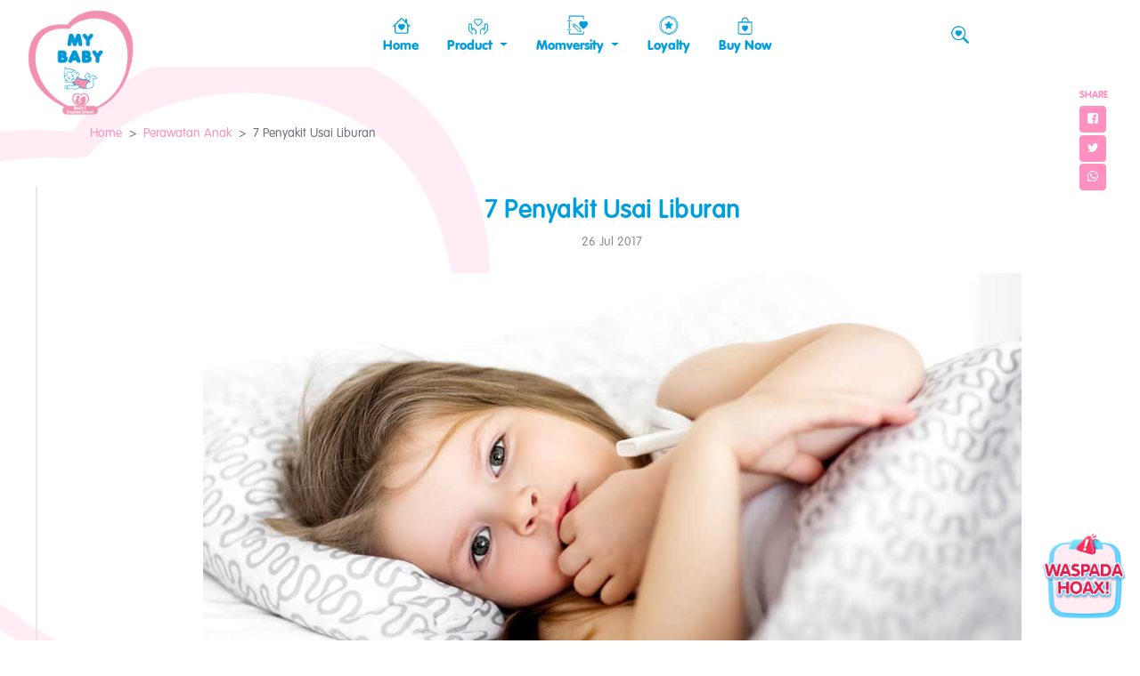

--- FILE ---
content_type: text/html; charset=UTF-8
request_url: https://www.mybaby.co.id/read/perawatan-bayi/7-penyakit-usai-liburan
body_size: 9355
content:

<!DOCTYPE html>

<html lang="en">

<head>
	<meta charset="utf-8">
	<meta http-equiv="X-UA-Compatible" content="IE=edge">
	<meta name="viewport" content="width=device-width, initial-scale=1, shrink-to-fit=no">
	<meta name="author" content="PT Tempo Scan Pacific Tbk" />
	<meta name="robots" content="index,follow" />

	<link rel="preload" as="image" href="https://www.mybaby.co.id/public/images/banner/lavender-bg.jpg" />
	<link rel="preload" as="image" href="https://www.mybaby.co.id/public/images/banner/lavender-product.png" />

	<link href="https://www.mybaby.co.id/read/perawatan-bayi/7-penyakit-usai-liburan" rel="canonical">

	<!-- The above 3 meta tags *must* come first in the head; any other head content must come *after* these tags -->
	<!-- CSS -->
	<link href="https://www.mybaby.co.id/public/css/jquery-ui.css" rel="stylesheet preload" as="style" onload="this.rel='stylesheet'">
	<link href="https://www.mybaby.co.id/public/css/plugins.css?ver=0.02" rel="stylesheet preload" as="style" onload="this.rel='stylesheet'">
	<link href="https://www.mybaby.co.id/public/css/core.css?ver=2.84" rel="stylesheet preload" as="style" onload="this.rel='stylesheet'">
	<link href="https://www.mybaby.co.id/public/css/custom.css?loadtime=20260121215601" rel="stylesheet preload" as="style" onload="this.rel='stylesheet'">
	<link href="https://www.mybaby.co.id/public/js/slick/slick.css" rel="stylesheet preload" as="style" onload="this.rel='stylesheet'">
	<link href="https://www.mybaby.co.id/public/js/slick/slick-theme.css?ver=1.1" rel="stylesheet preload" as="style" onload="this.rel='stylesheet'">
	<link rel="preload" href="https://www.mybaby.co.id/public/fonts/fontawesome-webfont.woff2?v=4.6.3" as="font" type="font/woff2" crossorigin>
	<link rel="preload" href="https://www.mybaby.co.id/public/fonts/VAGRoundedStd-Light.otf" as="font" type="font/otf" crossorigin>
	<link rel="preload" href="https://www.mybaby.co.id/public/fonts/VAGRoundedStd-Black.otf" as="font" type="font/otf" crossorigin>
	<link rel="preload" href="https://www.mybaby.co.id/public/fonts/VAGRoundedStd-Thin.otf" as="font" type="font/otf" crossorigin>
	<link rel="preload" href="https://www.mybaby.co.id/public/fonts/slick.woff" as="font" type="font/woff" crossorigin>
	<link rel="preload" as="style" onload="this.rel='stylesheet'" href="https://fonts.googleapis.com/css?family=Quicksand:400,700&display=swap">

	
	<meta property="fb:app_id" content="1263102833706773" />
				<meta name="description" content="Kenangan indah saat berlibur terkadang terusik lantaran si kecil tiba-tiba jatuh sakit usai berpergian. "/>
				<meta name="keywords" content="7 penyakit usai liburan, My Baby, demam, infeksi saluran kemih, diare, radang tenggorokan, infeksi saluran telinga tengah, asma, ruam popok"/>
				<meta property="og:title" content="7 Penyakit Usai Liburan" />
				<meta property="og:site_name" content="mybaby.co.id" />
				<meta property="og:url" content="https://www.mybaby.co.id/read/perawatan-bayi/7-penyakit-usai-liburan" />
				<meta property="og:description" content="Kenangan indah saat berlibur terkadang terusik lantaran si kecil tiba-tiba jatuh sakit usai berpergian. " />
				<meta property="og:keywords" content="7 penyakit usai liburan, My Baby, demam, infeksi saluran kemih, diare, radang tenggorokan, infeksi saluran telinga tengah, asma, ruam popok" />
				<meta property="og:type" content="article" />
				<meta property="og:image" content="https://www.mybaby.co.id/public/files/7_PENYAKIT_USAI_LIBURAN.jpg" />
				<meta name="twitter:title" content="7 Penyakit Usai Liburan" />
				<meta name="twitter:description" content="Kenangan indah saat berlibur terkadang terusik lantaran si kecil tiba-tiba jatuh sakit usai berpergian. " />
				<meta name="twitter:image" content="https://www.mybaby.co.id/public/files/7_PENYAKIT_USAI_LIBURAN.jpg" />
				<meta name="twitter:card" content="summary">
				<meta name="twitter:site" content="@MyBabyID">
				<meta name="twitter:creator" content="@MyBabyID">
				<meta name="twitter:domain" content="https://twitter.com/MyBabyID">
				<title>7 Penyakit Usai Liburan | MY BABY</title>	<!-- Favicon -->
	<link rel="icon" type="image/png" href="https://www.mybaby.co.id/favicon.ico">

	<meta name="msapplication-TileColor" content="#ffffff">
	<meta name="msapplication-TileImage" content="https://www.mybaby.co.id/public/images/favicon/ms-icon-144x144.png">
	<meta name="theme-color" content="#ffffff">
	<meta name="google-site-verification" content="ykmnx3RLZDTa-oPeGRjUnpZGVOcON_zywiv2feCJrIs" />

	<!-- JSON-LD markup generated by Google Structured Data Markup Helper. -->

	<script src="https://www.mybaby.co.id/public/js/jquery-3.7.1.min.js" type="text/javascript"></script>
	<script src="https://www.mybaby.co.id/public/js/plugins.js" type="text/javascript"></script>
	<script src="https://www.mybaby.co.id/public/js/plugins/jquery-ui.min.js" type="text/javascript"></script>
	<script type="application/ld+json">
		{
			"@context": "http://schema.org",
			"@type": "Organization",
			"address": {
				"addressLocality": "Tempo Scan Tower, 16th Floor",
				"addressRegion": "Jakarta",
				"postalCode": "12950",
				"streetAddress": "Jl. HR. Rasuna Said Kav. 3-4"
			},
			"brand": "MY BABY",
			"contactPoint": [{
				"@type": "ContactPoint",
				"telephone": "(021) 29218888",
				"contactType": "customer service"
			}],
			"logo": "https://www.mybaby.co.id/public/images/logo.png",
			"description": "Penuhi kebutuhan Si Kecil dengan produk perawatan bayi yang dipercaya Ibu Cerdas menemani tumbuh kembangnya.",
			"name": "MY BABY",
			"URL": "https://www.mybaby.co.id/",
			"sameAs": [
				"https://www.facebook.com/MyBabyID", "https://twitter.com/mybabyid", "https://www.instagram.com/mybabyid/", "https://www.youtube.com/user/MyBabyID"
			]
		}
	</script>


	<!-- Meta Pixel Code -->
	<script>
		! function(f, b, e, v, n, t, s) {
			if (f.fbq) return;
			n = f.fbq = function() {
				n.callMethod ?
					n.callMethod.apply(n, arguments) : n.queue.push(arguments)
			};
			if (!f._fbq) f._fbq = n;
			n.push = n;
			n.loaded = !0;
			n.version = '2.0';
			n.queue = [];
			t = b.createElement(e);
			t.async = !0;
			t.src = v;
			s = b.getElementsByTagName(e)[0];
			s.parentNode.insertBefore(t, s)
		}(window, document, 'script',
			'https://connect.facebook.net/en_US/fbevents.js');
		fbq('init', '1899979810439493');
		fbq('track', 'PageView');
	</script>

	<!-- End Meta Pixel Code -->


	<!-- HTML5 shim and Respond.js for IE8 support of HTML5 elements and media queries -->
	<!-- WARNING: Respond.js doesn't work if you view the page via file:// -->
	<!--[if lt IE 9]>
        <script src="https://oss.maxcdn.com/html5shiv/3.7.2/html5shiv.min.js"></script>
        <script src="https://oss.maxcdn.com/respond/1.4.2/respond.min.js"></script>
    <![endif]-->

			<script data-react-helmet="true" type="application/ld+json">
			{
				"@context": "http://schema.org",
				"@type": "NewsArticle",
				"mainEntityOfPage": {
					"@type": "WebPage",
					"@id": "https://www.mybaby.co.id/read/perawatan-bayi/7-penyakit-usai-liburan"
				},
				"headline": "7 Penyakit Usai Liburan",
				"image": [
					"https://www.mybaby.co.id/public/files/7_PENYAKIT_USAI_LIBURAN.jpg"
				],
				"datePublished": "2017-07-26 10:48:59",
				"dateModified": "2017-07-26 10:48:59",
				"author": {
					"@type": "Person",
					"name": "mybaby"
				},
				"publisher": {
					"@type": "Organization",
					"name": "mybaby",
					"logo": {
						"@type": "ImageObject",
						"url": "https://www.mybaby.co.id/public/images/logo.png"
					}
				},
				"description": "Kenangan indah saat berlibur terkadang terusik lantaran si kecil tiba-tiba jatuh sakit usai berpergian. "
			}
		</script>
	

	</head>


<body>
			<div id="fb-root"></div>
		<script>
			window.fbAsyncInit = function() {
				FB.init({
					appId: '1263102833706773',
					cookie: true, // enable cookies to allow the server to access 
					// the session
					xfbml: true, // parse social plugins on this page
					version: 'v2.8' // use graph api version 2.8
				});

			};

			// Load the SDK asynchronously
			(function(d, s, id) {
				var js, fjs = d.getElementsByTagName(s)[0];
				if (d.getElementById(id)) return;
				js = d.createElement(s);
				js.id = id;
				js.src = "//connect.facebook.net/en_US/sdk.js";
				fjs.parentNode.insertBefore(js, fjs);
			}(document, 'script', 'facebook-jssdk'));
		</script>
	
	<input type="hidden" id="base_url" value="https://www.mybaby.co.id/" />

	<header class="navbar navbar-light navbar-expand-lg navbar-std">
		<div class="container-fluid">
			<a class="navbar-brand" href="https://www.mybaby.co.id/">
									<img style="z-index: 9999 !important;" src="https://www.mybaby.co.id/public/images/logo.png" alt="" height="auto" width="auto">
							</a>
			<button class="navbar-toggler" type="button" data-toggle="collapse" data-target="#menuNavigationMyBaby" aria-controls="menuNavigationMyBaby" aria-expanded="false" aria-label="Toggle navigation">
				<span class="navbar-toggler-icon"></span>
			</button>
			<ul class="navbar-nav navbar-icon">
				<li class="nav-item nav-search">
					<a href="#" class="nav-link" type="static">
						<div class="nav-link-search"></div>
					</a>
				</li>
			</ul>
			<div class="collapse navbar-collapse" id="menuNavigationMyBaby">
				<ul class="navbar-nav mr-auto">
					<li class="nav-item ">
						<a class="nav-link" href="https://www.mybaby.co.id/">
							<div class="nav-link-home"></div>
							<span>Home</span>
						</a>
					</li>
					<li class="d-none d-md-block nav-item dropdown ">
						<div class="nav-link dropdown-toggle" style="cursor:pointer;">
							<div class="nav-link-produk"></div>
							<span>Product</span>
						</div>
						<div class="dropdown-menu" aria-labelledby="navbarDropdown">
							<div class="row justify-content-end align-items-center product">
								<div class="col-12 col-md-3 text">
									<h6 style="color: #009FDC; line-height: 2; padding-bottom:100px;">Rangkaian produk MY BABY dan <br> MY BABY Kids siap menemani <br> di setiap tahap pertumbuhan si kecil.</h6>
								</div>
								<div class="col-5 col-md-4 menu-baby" style="margin-left:0px; margin-right:0px;">
									<a href="https://www.mybaby.co.id/produk" style="height: 100%; text-decoration:none;">
										<div class="mybaby-dropdownmenu"></div>
									</a>
								</div>
								<div class="col-5 col-md-4 menu-kids" style="margin-left:0px; margin-right:0px;">
									<a href="https://www.mybaby.co.id/produk/kids" style="height: 100%; text-decoration:none;">
										<div class="mybaby-dropdownmenu"></div>
									</a>
								</div>
							</div>
						</div>
					</li>
					<li class="d-sm-block d-md-none">
						<div class="dropdown">
							<a href="#" style="padding-left: 8px; text-decoration: none; color: #009FDC;" class="nav-link dropdown-toggle" type="button" id="productDropdown" data-toggle="dropdown" aria-haspopup="true" aria-expanded="false">
								<div class="nav-link-produk"></div>
								<span>Product</span>
							</a>
							<div class="dropdown-menu" aria-labelledby="productDropdown">
								<div class="row justify-content-end align-items-center product">
									<div class="col-12 col-md-3 text">
										<h6 style="line-height: 2; padding-bottom:100px;">Di setiap tahap pertumbuhan si <br> Kecil, rangkaian produk MY BABY <br> dan MY BABY Kids siap menemani</h6>
									</div>
									<div class="col-5 col-md-4 menu-baby" style="margin-left:0px; margin-right:0px;">
										<a href="https://www.mybaby.co.id/produk" style="height: 100%; text-decoration:none;">
											<div class="mybaby-dropdownmenu"></div>
										</a>
									</div>
									<div class="col-5 col-md-4 menu-kids" style="margin-left:0px; margin-right:0px;">
										<a href="https://www.mybaby.co.id/produk/kids" style="height: 100%; text-decoration:none;">
											<div class="mybaby-dropdownmenu"></div>
										</a>
									</div>
								</div>
							</div>
						</div>
					</li>
					<li class="d-none d-md-block nav-item dropdown ">
						<div class="nav-link dropdown-toggle" style="cursor:pointer;">
							<div class="nav-link-momversity"></div>
							<span>Momversity</span>
						</div>
						<div class="dropdown-menu" aria-labelledby="navbarDropdown">
							<div class="row justify-content-end align-items-center product">
								<div class="col-5 col-md-3 menu-library">
									<a href="https://www.mybaby.co.id/artikel">
										<div class="mybaby-dropdownmenu"></div>
									</a>
								</div>
								<div class="col-5 col-md-3 menu-class">
									<h6 style="line-height: 2; padding-bottom:100px;">
										<a href="https://www.mybaby.co.id/moms-class">
											<div class="mybaby-dropdownmenu"></div>
										</a>
									</h6>
								</div>
								<div class="col-5 col-md-3 menu-discovery">
									<h6 style="line-height: 2; padding-bottom:100px;">
										<a href="https://www.mybaby.co.id/moms-discovery">
											<div class="mybaby-dropdownmenu"></div>
										</a>
									</h6>
								</div>
								<div class="col-5 col-md-3 menu-competition">
									<h6 style="line-height: 2; padding-bottom:100px;">
										<a href="https://www.mybaby.co.id/momversity">
											<div class="mybaby-dropdownmenu"></div>
										</a>
									</h6>
								</div>
							</div>
						</div>
					</li>
					<li class="d-sm-block d-md-none">
						<div class="dropdown">
							<a href="#" style="padding-left: 8px; text-decoration: none; color: #009FDC;" class="nav-link dropdown-toggle" type="button" id="momversityDropdown" data-toggle="dropdown" aria-haspopup="true" aria-expanded="false">
								<div class="nav-link-momversity"></div>
								<span>Momversity</span>
							</a>
							<div class="dropdown-menu" aria-labelledby="momversityDropdown">
								<div class="row justify-content-end align-items-center product">
									<div class="col-5 col-md-3 menu-library">
										<a href="https://www.mybaby.co.id/artikel">
											<div class="mybaby-dropdownmenu"></div>
										</a>
									</div>
									<div class="col-5 col-md-3 menu-class">
										<h6 style="line-height: 2; padding-bottom:100px;">
											<a href="https://www.mybaby.co.id/moms-class">
												<div class="mybaby-dropdownmenu"></div>
											</a>
										</h6>
									</div>
									<div class="col-5 col-md-3 menu-discovery">
										<h6 style="line-height: 2; padding-bottom:100px;">
											<a href="https://www.mybaby.co.id/moms-discovery">
												<div class="mybaby-dropdownmenu"></div>
											</a>
										</h6>
									</div>
									<div class="col-5 col-md-3 menu-competition">
										<h6 style="line-height: 2;">
											<a href="https://www.mybaby.co.id/momversity">
												<div class="mybaby-dropdownmenu"></div>
											</a>
										</h6>
									</div>
								</div>
							</div>
						</div>
					</li>
					<li class="nav-item">
						<a class="nav-link" href="https://temposehati.com/" target="_blank">
							<div class="nav-link-loyalty"></div>
							<span>Loyalty</span>
						</a>
					</li>
					<li class="nav-item ">
						<a href="https://www.mybaby.co.id/store" class="nav-link">
							<div class="nav-link-buy"></div>
							<span>Buy Now</span>
						</a>
					</li>
				</ul>
			</div>
		</div>
		<!-- SEARCH FORM -->
		<div class="form-search" style="display: none;">
			<form id="search-form" action="https://www.mybaby.co.id/cari" class="container-fluid align-items-center" method="post">
				<input type="text" class="form-control" id="q" name="q" placeholder="Search keyword...">
				<a href="#" type="static" class="close"><span class="fa fa-close"></span></a>
			</form>
		</div>
	</header>

	<div class="main-wrapper" style="padding-top: 3rem;">

		<div class="icon-floating">
			<a href="https://www.mybaby.co.id/read/perawatan-anak/Waspada-Hoax">
				<img src="https://www.mybaby.co.id/public/images/SCAM-Alert-floating.png">
			</a>
		</div>

		
<input type="hidden" id="url" value="https://www.mybaby.co.id/read/perawatan-bayi/7-penyakit-usai-liburan"/>
<input type="hidden" id="file_name" value="7_PENYAKIT_USAI_LIBURAN.jpg" />
<input type="hidden" id="title" value="7 Penyakit Usai Liburan" />
<input type="hidden" id="short_description" value="Kenangan indah saat berlibur terkadang terusik lantaran si kecil tiba-tiba jatuh sakit usai berpergian. " />


<section class="section section-ornament">

	<div class="d-none d-md-block vl-container">
		<div class="vl-left" style="margin-top: 130px;">
						<div class="vl-detail-article"></div>
		</div>
	</div>

	<div class="container mt-5">
		<nav aria-label="breadcrumb">
			<ol class="breadcrumb">
				<li class="breadcrumb-item"><a href="https://www.mybaby.co.id/">Home</a></li>
				<li class="breadcrumb-item"><a href="https://www.mybaby.co.id/artikel/perawatan-anak">Perawatan Anak</a></li>
				<li class="breadcrumb-item active" aria-current="page">7 Penyakit Usai Liburan</li>
			</ol>
		</nav>
		<div class="row justify-content-center align-items-top">
			<div class="col-md-10 offset-md-1">
				<div class="wysiwyg-head mt-5">
					<h1 class="article-title mb-2" style="color: #009FDC;">7 Penyakit Usai Liburan</h1>
					<div class="mb-4">26 Jul 2017</div>
					<div class="featured-image">
						<img src="https://www.mybaby.co.id/public/files/7_PENYAKIT_USAI_LIBURAN.jpg" class="img-responsive" alt="7 Penyakit Usai Liburan">
					</div>
				</div>
				<div class="wysiwyg-content mt-4">
					<p>Kenangan indah saat berlibur terkadang terusik lantaran si kecil tiba-tiba jatuh sakit usai berpergian. Apa saja beberapa penyakit yang kerap mengintai anak setelah liburan?<br />
<br />
Berbeda dengan orang dewasa, umumnya anak sering sakit, terlebih setelah berpergian lantaran kondisi tubuh anak yang memang tak sama dengan orang dewasa. Daya tahan saluran cernanya belum begitu baik sehingga tak jarang ia mengalami diare. Dari segi struktur tubuh, saluran telinga anak yang lebih pendek, umpamanya akan menyebabkan anak mudah mengalami infeksi telinga.Ini belum menyebut bila si kecil memakai pospak selama berpergian sehingga lebih mudah mengalami iritasi dan menimbulkan ruam popok.</p>

<p>Di bawah ini ada <strong>7 penyakit usai liburan</strong> yang perlu Ibu waspadai:</p>

<ol>
 <li><strong>DIARE</strong><br />
 <strong>Diare </strong>didefinisikan sebagai buang air melebihi frekuensi normal, yaitu lebih dari 3 kali sehari, dengan konsistensi kotoran yang cair. Penyakit ini kerap muncul setelah liburan karena pada saat itu kita (termasuk si kecil) kerap menggunakan fasilitas umum, seperti toilet umum. Makanan dan minuman yang terkontaminasi juga bisa menjadi penyebab lainnya.<br />
 <br />
 Penanganan utama <strong>diare </strong>adalah menjaga agar jumlah cairan yang masuk ke tubuh mengimbangi cairan yang dikeluarkan. Penggunaaan obat antidiare sebaiknya hanya dilakukan atas indikasi dari dokter saja. Basuhlah tangan setiap Ibu habis merawat anak diare, untuk mencegah penularan pada anggota keluarga yang lain.<br />
 &nbsp;</li>
 <li align="left"><strong>DEMAM</strong><br />
 <strong>Demam </strong>merupakan salah satu gejala yang paling sering dialami anak setelah kelelahan pulang liburan. Sebagian demam disebabkan adanya proses infeksi, dan ini merupakan mekanisme tubuh melawan kuman. &nbsp;Untuk mengetahui apakah anak demam atau tidak, yang terbaik adalah mengukur suhu tubuhnya dengan termometer. Secara umum, dikatakan demam bila suhu hasil pengukuran mencapai 38,5&deg;C (di anus), atau suhu di mulut/telinga/ketiak mencapai 38&deg;C.&nbsp;<br />
 <br />
 Untuk si kecil yang mengalami <strong>demam,</strong> bisa diberikan obat penurun panas sesuai dosis. &nbsp;Segera ke dokter apabila usia si kecil di bawah 6 bulan, demam mencapai 39&deg;C atau demam disertai bercak kemerahan atau gejala lain yang tidak normal.<br />
 &nbsp;</li>
 <li align="left"><strong>INFEKSI SALURAN KEMIH</strong><br />
 <strong>Infeksi saluran kemih</strong> (ISK) adalah peradangan yang disebabkan adanya infeksi bakteri dalam saluran kemih, termasuk ginjal.&nbsp; Gangguan ini biasanya lebih banyak terjadi pada anak perempuan, karena anak perempuan memiliki uretra yang lebar, lurus dan pendek.<br />
 <br />
 Biasanya <strong>Infeksi saluran kemih</strong> terjadi karena saat liburan, si kecil sering menahan pipis atau fasilitas air di tempat wisata yang kurang baik.&nbsp; Karena penyebab ISK adalah bakteri, maka dokter akan memberikan pengobatan berupa antibiotik.<br />
 &nbsp;</li>
 <li value="4"><strong>RADANG TENGGOROKAN</strong><br />
 <strong>Radang tenggorokan</strong> adalah keadaan di mana terjadi infeksi di tenggorokan yang mengakibatkan pembengkakan dan kemerahan, biasanya disertai pula oleh gejala batuk dan pilek. Kuman penyebab radang tenggorokan sebagian besar adalah virus, namun adakalanya bisa juga disebabkan bakteri. Radang tenggorokan kerap menyerang saat si kecil kelelahan usai liburan sehingga daya tahan tubuhnya menurun.<br />
 <br />
 <strong>Radang tenggorokan</strong> umumnya disebabkan virus, yang dapat sembuh dengan kekuatan daya tahan penderita. Pemberian antibiotik hanya berguna kala radang tenggorokan sudah disertai infeksi sekunder yang disebabkan bakteri. Karenanya, hendaklah menggunakan antibiotik bila diberi petunjuk oleh dokter saja.<br />
 &nbsp;</li>
 <li value="5"><strong>INFEKSI SALURAN TELINGA TENGAH</strong><br />
 Salah satu infeksi sekunder yang kerap menyertai radang tenggorokan adalah <strong>Infeksi saluran telinga tengah</strong>. Infeksi disebabkan bakteri, yang mengakibatkan terkumpulnya nanah dan cairan dalam rongga telinga tengah sehingga, gendang telinga jadi kemerahan dan meradang.<br />
 <br />
 Gejala <strong>infeksi saluran telinga tengah</strong> sangat bervariasi, dari yang tanpa gejala, hingga yang disertai demam tinggi dan sangat kesakitan pada telinganya. Untuk usia batita, kebanyakan gejala tidaklah spesifik, seperti tak bisa tidur, menjadi rewel, atau demam tanpa sebab yang jelas. &nbsp;Dalam merawat anak dengan infeksi telinga, untuk mengurangi sakit dan demam dapat diberikan ibuprofen maupun parasetamol. Sedangkan untuk mengatasi infeksinya, dokter akan memberikan antibiotik.<br />
 &nbsp;</li>
 <li value="6"><strong>ASMA</strong><br />
 Kelelahan selama berlibur kerap memicu <strong>asma </strong>yang diderita si kecil. Secara klinis, serangan asma sangat bervariasi berat ringannya dan berbeda satu dengan anak yang lain.<strong> Asma</strong> biasanya diawali bersin-bersin, batuk berulang, atau napas berbunyi &quot;ngik-ngik&quot;. Jika sudah berat, akan mengalami sesak dan kesukaran bernapas. &nbsp;<br />
 Bentuk obatnya bermacam-macam, dapat berupa tablet, sirup, obat semprot di mulut sekaligus diisap atau disedot, dan ada juga yang dengan peralatan khusus. Obat semprot isap lebih efektif mencegah serangan karena langsung masuk ke saluran napas. Dosis obat semprot juga lebih sedikit, sehingga efek sampingnya pun kecil. Namun, perlu diketahui pula kelemahan obat semprot isap, yaitu tak bisa digunakan untuk serangan yang terlalu berat.&nbsp;<br />
 &nbsp;</li>
 <li value="7"><strong>RUAM POPOK</strong><br />
 Saat liburan biasanya si kecil akan memakai popok pospak (popok sekali pakai) seharian. Popok yang menutup kulit secara rapat, menyebabkan kulit jadi lembap. Kelembapan yang terjadi ini akhirnya &nbsp;menyebabkan mudahnya jamur dan bakteri tumbuh dan &nbsp;terjadilah <strong>ruam popok. </strong><br />
 Untuk ruam popok ringan, oleskan My Baby Diaper Rash Cream sebagai pelindung kulit yang meradang. &nbsp;Namun bila ruam popok tampak (semakin) parah, dan bayi menjadi rewel dibuatnya, segera konsultasikan kondisi ini pada dokter.</li>
</ol>
				</div>
				<div class="wysiwyg-foot">
					<p>Kategori:</p>
					<span class="badge" style="background-color: #FFDEEF; border-radius: 99px;"><a style="color: #009FDC; margin-top: 4px;" href="https://www.mybaby.co.id/perawatan-anak">Perawatan Anak</a></span>
				</div>
				
				<div class="wysiwyg-list">
					<p>Tags :</p>
					<a href="https://www.mybaby.co.id/cari?q=7 penyakit usai liburan" class="badge badge-orange" style="border-radius: 99px;">7 penyakit usai liburan</a><a href="https://www.mybaby.co.id/cari?q=My Baby" class="badge badge-orange" style="border-radius: 99px;">My Baby</a><a href="https://www.mybaby.co.id/cari?q=demam" class="badge badge-orange" style="border-radius: 99px;">demam</a><a href="https://www.mybaby.co.id/cari?q=infeksi saluran kemih" class="badge badge-orange" style="border-radius: 99px;">infeksi saluran kemih</a><a href="https://www.mybaby.co.id/cari?q=diare" class="badge badge-orange" style="border-radius: 99px;">diare</a><a href="https://www.mybaby.co.id/cari?q=radang tenggorokan" class="badge badge-orange" style="border-radius: 99px;">radang tenggorokan</a><a href="https://www.mybaby.co.id/cari?q=infeksi saluran telinga tengah" class="badge badge-orange" style="border-radius: 99px;">infeksi saluran telinga tengah</a><a href="https://www.mybaby.co.id/cari?q=asma" class="badge badge-orange" style="border-radius: 99px;">asma</a><a href="https://www.mybaby.co.id/cari?q=ruam popok" class="badge badge-orange" style="border-radius: 99px;">ruam popok</a>					
					
				</div>
			</div>
		</div>
	</div>
</section>


<section class="section">
	<div class="container">
		<div class="col-sm-12 col-md-12">
			<p style="letter-spacing: 5px; font-weight: bold;">RELATED PRODUCTS</p>
		</div>
	</div>
	<div class="top-products">
		<div class="card-deck row justify-content-center align-items-center" style="margin-right: 0px; margin-left: 0px;">
			<div class="col-12 col-md-12 product" style="position:relative;">
				<div class="row justify-content-center align-items-top" style="margin-right: 0px; margin-left: 0px; position:relative; ">
					<div class="col-12 col-md-3 item" style="margin: 15px; min-height: 480px !important;">
									<img src="https://www.mybaby.co.id/public/product_images/Diaper-Rash-Cream-Healthy-and-Protect/00-DIAPER-RASH-CREAM-COVER_rev.png" class="img-responsive card-img-top mt-3" alt="">
									<h5 style="color:#009FDC;">Diaper Rash Cream Healthy & Protect</h5>
									<a href="https://www.mybaby.co.id/produk/detail/Diaper-Rash-Cream-Healthy-and-Protect" class="btn btn-primary btn-md mt-2 mb-3">LIHAT DETAIL ></a>
								</div>				</div>
			</div>
		</div>
	</div>
</section>


<section class="section">
	<div class="container" style="margin-bottom: 30px;">
		<div class="col-sm-12 col-md-12">
			<p style="letter-spacing: 5px; font-weight: bold;">RELATED ARTICLES</p>
		</div>
		<div class="card-deck row justify-content-center align-items-top" style="margin-right: 0px; margin-left: 0px; position:relative;">
			<div class="col-12 col-md-4">
							<div class="card card-std card-theme" style="background-color: transparent;">
								<a href="https://www.mybaby.co.id/read/perawatan-anak/4-Manfaat-MY-BABY-Minyak-Telon-Plus-Lavender">
									<div class="card-image">
										<div class="img" style="background-image: url(https://www.mybaby.co.id/public/files/4-Manfaat-MY-BABY-Minyak-Telon-Plus-Lavender.jpg)">
											<div class="category-perawatan">
											</div>
										</div>
									</div>
									<div class="card-body">
										<h5 class="card-title mb-0" style="color:#009FDC;">4 Manfaat MY BABY Minyak Telon Plus Lavender</h5>
										<small>06 Feb 2023</small>
									</div>
								</a>
							</div>
						</div><div class="col-12 col-md-4">
							<div class="card card-std card-theme" style="background-color: transparent;">
								<a href="https://www.mybaby.co.id/read/perawatan-anak/Redakan-Perut-Kembung-hingga-Anti-Nyamuk-Ini-3-Keunggulan-Minyak-Kayu-Putih-Plus-dari-MY-BABY-Kids">
									<div class="card-image">
										<div class="img" style="background-image: url(https://www.mybaby.co.id/public/files/Redakan_Perut_Kembung_hingga_Anti_Nyamuk.jpg)">
											<div class="category-perawatan">
											</div>
										</div>
									</div>
									<div class="card-body">
										<h5 class="card-title mb-0" style="color:#009FDC;">Redakan Perut Kembung hingga Anti Nyamuk, Ini 3 Keunggulan Minyak Kayu Putih Plus dari MY BABY Kids!</h5>
										<small>19 Aug 2020</small>
									</div>
								</a>
							</div>
						</div><div class="col-12 col-md-4">
							<div class="card card-std card-theme" style="background-color: transparent;">
								<a href="https://www.mybaby.co.id/read/moms-know-best/Mencegah-Penularan-Demam-Berdarah-and-Fakta-Minyak-Telon-Anti-Nyamuk">
									<div class="card-image">
										<div class="img" style="background-image: url(https://www.mybaby.co.id/public/files/REV_3_Infografis_Mencegah_DB_rev_03_Full.png)">
											<div class="category-parenting">
											</div>
										</div>
									</div>
									<div class="card-body">
										<h5 class="card-title mb-0" style="color:#009FDC;">Mencegah Penularan Demam Berdarah & Fakta Minyak Telon Anti Nyamuk</h5>
										<small>14 Feb 2020</small>
									</div>
								</a>
							</div>
						</div>		</div>
	</div>
</section>

<div class="share share-float" style="z-index: 9999;">
    <span class="text-theme block"><small><strong>SHARE</strong></small></span>
    <div class="share-item"><a id="fb-share" href="javascript:void(0); " type="static"><i class="fa fa-facebook-square"></i></a></div>
    <div class="share-item">
		<a href="https://twitter.com/intent/tweet?url=https://www.mybaby.co.id/read/perawatan-bayi/7-penyakit-usai-liburan&text=7 Penyakit Usai Liburan" target="_blank"><i class="fa fa-twitter"></i></a>	</div>
    <div class="share-item hidden-md hidden-lg">
		<a href="whatsapp://send?text=https://www.mybaby.co.id/read/perawatan-bayi/7-penyakit-usai-liburan" data-action="share/whatsapp/share" target="_blank"><span class="fa fa-whatsapp"></span></a>	</div>
</div>
	
	</div>
	<footer class="footer">
		<div class="sitemap">
			<div class="container">
				<div class="row mb-3">
					<div class="col-12 col-md-12">
						<div class="row justify-content-center">
							<div class="col-md-2">
								<img src="https://www.mybaby.co.id/public/images/logo.png" class="img-responsive img-logo d-none d-sm-block" alt="">
							</div>
							<div class="col-6 col-md-3">
								<ul class="list-inline list-inline-menu">
									<li class="list-inline-item"><a href="https://www.mybaby.co.id/produk/bath-time">BATH TIME</a></li>
									<li class="list-inline-item"><a href="https://www.mybaby.co.id/produk/dress-up-time">DRESS UP TIME</a></li>
									<li class="list-inline-item"><a href="https://www.mybaby.co.id/produk/clean-up-time">CLEAN UP TIME</a></li>
									<li class="list-inline-item"><a href="https://www.mybaby.co.id/produk/comforting-time">COMFORTING TIME</a></li>
									<li class="list-inline-item"><a href="https://www.mybaby.co.id/produk/gift-time">GIFT TIME</a></li>
								</ul>
							</div>
							<div class="col-6 col-md-3">
								<ul class="list-inline list-inline-menu">
									<li class="list-inline-item"><a href="https://www.mybaby.co.id/artikel/perawatan-anak">PERAWATAN ANAK</a></li>
									<li class="list-inline-item"><a href="https://www.mybaby.co.id/artikel/tumbuh-kembang">TUMBUH KEMBANG</a></li>
									<li class="list-inline-item"><a href="https://www.mybaby.co.id/artikel/moms-know-best">MOMS KNOW BEST</a></li>
									<li class="list-inline-item"><br><a href="https://www.mybaby.co.id/kebijakan-privasi">KEBIJAKAN PRIVASI</a></li>
								</ul>
							</div>
							<div class="col-12 col-md-2" style="color: #009FDC;">
								<p class="nomargin"><small>TEMPO PEDULI KONSUMEN</small></p>
								<div class="lead">0800 150 8888</div>
								<p class="nomargin"><small>Senin - Jumat : 09.00 - 17.00</small></p>
							</div>
							<div class="col-12 d-block d-md-none">
								<ul class="list-inline nomargin" style="padding:10px 0px; color: #009FDC;">
									<li class="list-inline-item"><a href="https://www.facebook.com/MyBabyID" target="_blank"><i class="fa fa-facebook fa-2x"></i></a></li>
									<li class="list-inline-item"><a href="https://twitter.com/mybabyid" target="_blank"><i class="fa fa-twitter fa-2x"></i></a></li>
									<li class="list-inline-item"><a href="https://www.instagram.com/mybabyid/" target="_blank"><i class="fa fa-instagram fa-2x"></i></a></li>
									<li class="list-inline-item"><a href="https://www.youtube.com/user/MyBabyID" target="_blank"><i class="fa fa-youtube fa-2x"></i></a></li>
								</ul>
								<p class="nomargin" style="padding-top: 10px; font-size: 12px;">&copy; 2026 PT Barclay Products. All Rights Reserved.</p>
							</div>
						</div>
						<div class="row justify-content-end align-items-end d-none d-md-flex">
							<div class="col-12 col-md-6 d-flex">
								<p class="nomargin" style="padding-top: 10px; font-size: 12px;">&copy; 2026 PT Barclay Products. All Rights Reserved.</p>
								<ul class="list-inline nomargin" style="padding-left:30px; color: #009FDC;">
									<li class="list-inline-item"><a href="https://www.facebook.com/MyBabyID" target="_blank"><i class="fa fa-facebook fa-2x"></i></a></li>
									<li class="list-inline-item"><a href="https://twitter.com/mybabyid" target="_blank"><i class="fa fa-twitter fa-2x"></i></a></li>
									<li class="list-inline-item"><a href="https://www.instagram.com/mybabyid/" target="_blank"><i class="fa fa-instagram fa-2x"></i></a></li>
									<li class="list-inline-item"><a href="https://www.youtube.com/user/MyBabyID" target="_blank"><i class="fa fa-youtube fa-2x"></i></a></li>
								</ul>
							</div>
						</div>
					</div>
				</div>
			</div>
		</div>

	</footer>



	<!--===================================
    =            ASSETS BOTTOM            =
    ====================================-->

	<!-- Plugins JS -->
	<script src="https://www.mybaby.co.id/public/js/jquery-3.7.1.min.js" type="text/javascript"></script>
	<script src="https://www.mybaby.co.id/public/js/plugins.js" type="text/javascript"></script>
	<script src="https://www.mybaby.co.id/public/js/plugins/jquery-ui.min.js" type="text/javascript"></script>
	<!-- Core JS -->

	<script src="https://www.mybaby.co.id/public/js/core.js?loadtime=20260121215601" type="text/javascript"></script>
	<script src="https://www.mybaby.co.id/public/js/croppie.js"></script>

	<!-- Google tag (gtag.js) -->
	<script async src="https://www.googletagmanager.com/gtag/js?id=G-HNHV6Z8GCP"></script>
	<script>
		window.dataLayer = window.dataLayer || [];

		function gtag() {
			dataLayer.push(arguments);
		}
		gtag('js', new Date());

		gtag('config', 'G-HNHV6Z8GCP');
	</script>

	<script>
		$("#fb-login").click(function() {
			FB.login(function(response) {
				FB.api('/me', {
					locale: 'en_US',
					fields: 'id, name, email'
				}, function(response) {
					window.location = 'https://www.mybaby.co.id/momversity/facebook?fb_id=' + response.id + '&name=' + response.name + '&email=' + response.email;

				});
			}, {
				scope: 'email',
				return_scopes: true
			});
			return false;
		});

		function handleCredentialResponse(response) {
			// decodeJwtResponse() is a custom function defined by you
			// to decode the credential response.
			const responsePayload = jwt_decode(response.credential);

			console.log("ID: " + responsePayload.sub);
			console.log('Full Name: ' + responsePayload.name);
			console.log('Given Name: ' + responsePayload.given_name);
			console.log('Family Name: ' + responsePayload.family_name);
			console.log("Image URL: " + responsePayload.picture);
			console.log("Email: " + responsePayload.email);

			window.location = 'https://www.mybaby.co.id/momversity/google?fb_id=' + responsePayload.sub + '&name=' + responsePayload.name + '&email=' + responsePayload.email + '&img=' + responsePayload.picture;
			//console.log(response.credential);
		}

		function checkNumber(event) {
			var aCode = event.which ? event.which : event.keyCode;
			if (aCode > 31 && (aCode < 48 || aCode > 57)) return false;
			return true;
		}
	</script>

</body>

</html>

--- FILE ---
content_type: text/css
request_url: https://www.mybaby.co.id/public/css/custom.css?loadtime=20260121215601
body_size: 7855
content:
.icon-floating {
  position: fixed;
  bottom: 3%;
  right: 1%;
  z-index: 9999;
}

.icon-floating img {
  width: 100px;
}

/* style bootstrap pagination */
.pagination {
  display: inline-flex;
}

.page-item.active .page-link {
  color: #fff;
  background-color: #31b6ee;
  border-color: #31b6ee;
}

.page-link {
  color: #31b6ee;
  background-color: #fff;
  border: 1px solid #31b6ee;
}

.page-link:hover {
  color: #31b6ee;
  background-color: #e9ecef;
  border-color: #31b6ee;
}
/* style bootstrap pagination */

.navbar-std .navbar-nav .dropdown-menu .product {
  position: fixed;
  top: 70px;
  left: 0;
  margin: 0 auto;
  width: 100%;
  border: none;
  height: 560px;
  background-color: white;
  box-shadow: 0px 28px 35px -15px rgba(0, 0, 0, 0.21);
}

.nav-link span:hover {
  color: #f989ad;
}

.navbar-std .navbar-nav .nav-item.active .nav-link {
  color: #f989ad;
  margin-top: 4px;
}

.navbar-std .navbar-nav .nav-item .nav-link {
  color: #009fdc;
  margin-top: 4px;
}

.nav-link .nav-link-search {
  content: "";
  background-image: url("../images/icon/2024/search-b.png");
  background-repeat: no-repeat;
  background-position: center;
  background-size: contain;
  width: 25px;
  height: 25px;
  display: block;
  margin: 0 auto;
}

.nav-product-detail .nav-link.active,
.nav-pills .show > .nav-link {
  border: 1px solid #f989ad;
  margin: 10px;
  width: 50px;
  height: 50px;
  padding: 5px;
}

.nav-product-detail .nav-link,
.nav-pills .show > .nav-link {
  border: 1px solid #d9d9d9;
  margin: 10px;
  width: 50px;
  height: 50px;
  padding: 5px;
}

.nav-link .nav-link-search:hover {
  background-image: url("../images/icon/2024/search-p.png");
}

.nav-link .nav-link-home {
  content: "";
  background-image: url("../images/icon/2024/home-b.png");
  background-repeat: no-repeat;
  background-position: center;
  background-size: contain;
  width: 25px;
  height: 25px;
  display: block;
  margin: 0 auto;
}

.navbar-std .navbar-nav .nav-item.active .nav-link .nav-link-home {
  background-image: url("../images/icon/2024/home-p.png");
}

.nav-link .nav-link-produk {
  content: "";
  background-image: url("../images/icon/2024/product-b.png");
  background-repeat: no-repeat;
  background-position: center;
  background-size: cover;
  width: 25px;
  height: 25px;
  display: block;
  margin: 0 auto;
}

.navbar-std .navbar-nav .nav-item.active .nav-link .nav-link-produk {
  background-image: url("../images/icon/2024/product-p.png");
}

.nav-link .nav-link-momversity {
  content: "";
  background-image: url("../images/icon/2024/momversity-b.png");
  background-repeat: no-repeat;
  background-position: center;
  background-size: cover;
  width: 25px;
  height: 25px;
  display: block;
  margin: 0 auto;
}

.navbar-std .navbar-nav .nav-item.active .nav-link .nav-link-momversity {
  background-image: url("../images/icon/2024/momversity-p.png");
}

.nav-link .nav-link-loyalty {
  content: "";
  background-image: url("../images/icon/2024/loyalty-b.png");
  background-repeat: no-repeat;
  background-position: center;
  background-size: cover;
  width: 25px;
  height: 25px;
  display: block;
  margin: 0 auto;
}

.nav-link .nav-link-buy {
  content: "";
  background-image: url("../images/icon/2024/buynow-b.png");
  background-repeat: no-repeat;
  background-position: center;
  background-size: cover;
  width: 25px;
  height: 25px;
  display: block;
  margin: 0 auto;
}

.navbar-std .navbar-nav .nav-item.active .nav-link .nav-link-buy {
  background-image: url("../images/icon/2024/buynow-p.png");
}

.menu-baby {
  background-image: url("../images/banner/2024/menu-baby-new.png");
  background-repeat: no-repeat;
  background-position: top center;
  background-size: cover;
  max-height: 100%;
  height: 100%;
  width: 100%;
}

.menu-kids {
  background-image: url("../images/banner/2024/menu-kids-new.png");
  background-repeat: no-repeat;
  background-position: bottom center;
  background-size: cover;
  max-height: 100%;
  height: 100%;
  position: relative;
  width: 100%;
}

.product-detail .card-image img {
  max-width: 95%;
}

.image-ads img {
  max-height: 90px;
  margin: 0.25rem;
}

.mybaby-dropdownmenu {
  height: 560px;
}

.momversity-dropdownmenu img {
  position: absolute;
  bottom: 0;
  width: 90%;
}

.menu-library {
  background-image: url("../images/banner/2024/momversity-library.png");
  background-repeat: no-repeat;
  background-position: center;
  background-size: cover;
  max-height: 100%;
  height: 100%;
  position: relative;
  width: 100%;
}

.menu-class {
  background-image: url("../images/banner/2024/momversity-class.png");
  background-repeat: no-repeat;
  background-position: center;
  background-size: cover;
  max-height: 100%;
  height: 100%;
  position: relative;
  width: 100%;
}

.menu-discovery {
  background-image: url("../images/banner/2024/momversity-discovery.png");
  background-repeat: no-repeat;
  background-position: center;
  background-size: cover;
  max-height: 100%;
  height: 100%;
  position: relative;
  width: 100%;
}

.menu-competition {
  background-image: url("../images/banner/2024/momversity-competition.png");
  background-repeat: no-repeat;
  background-position: center;
  background-size: cover;
  max-height: 100%;
  height: 100%;
  position: relative;
}

.breadcrumb {
  margin-top: 0rem !important;
  margin-bottom: 0rem;
  margin-left: 0px;
}

.product-detail-text h1 {
  color: #009fdc;
}

.product-detail-text p {
  font-size: 16px;
}

.section-banner .img {
  height: 70vh;
}

.wysiwyg-content h2 {
  font-size: 1.2rem;
}

.wysiwyg-content h3 {
  font-size: 1rem;
}

.wysiwyg-content p {
  font-size: 18px;
}

select::-ms-expand {
  display: none;
}

.error {
  font-size: 11px;
  color: red;
}

.inputerror {
  border: 1px solid red;
}

.btn-crm {
  background-color: #31b6ee;
  border-color: #31b6ee;
  color: #fff !important;
}

.carousel-control-prev i,
.carousel-control-next i {
  color: #b1b1b1;
}

.slick-slide img {
  display: block;
  margin: 0 auto;
}

.slickarticle .slick-prev {
  position: absolute;
  top: -50px;
  left: 30%;
  height: 40px;
}

.slickarticle .slick-next {
  position: absolute;
  top: -50px;
  left: 37%;
  height: 40px;
}

.slickarticle .slick-prev:before,
.slickarticle .slick-next:before {
  color: #cecece;
}

.slickarticle .home__smartpedia-carousel .slick-list {
  padding: 0px 0px !important;
}

.slick-dots li button:before {
  font-size: 12px;
}

.slick-prev:before {
  content: "←";
}

.slick-next:before {
  content: "→";
}

.dropdown-menu .hidehidehide {
  display: none;
}

.dropdown-menu .myDIVmyDIVmyDIV:hover + .hidehidehide {
  display: block;
  color: red;
}

/* my baby kids */
.bubble-yellow .card-image::before,
.bubble-yellow .card-image::before {
  background-image: url(../images/product/bubble-kids-yellow.png);
}
.bubble-pink .card-image::before,
.bubble-pink .card-image::before {
  background-image: url(../images/product/bubble-kids-pink.png);
}
.bubble-blue .card-image::before,
.bubble-blue .card-image::before {
  background-image: url(../images/product/bubble-kids-blue.png);
}
.sparkling-pink .card-image::before,
.sparkling-pink .card-image::before {
  background-image: url(../images/product/sparkling-kids-pink.png);
}
.sparkling-blue .card-image::before,
.sparkling-blue .card-image::before {
  background-image: url(../images/product/sparkling-kids-blue.png);
}

.panel-listing-promo .card-image::before {
  height: 225px;
}

.panel-listing-promo .img-logo {
  height: auto;
}

.card-std .card-title,
.wysiwyg-content .card-title {
  letter-spacing: 0.5px;
}

.card-std-special.card-theme,
.card-theme.card-std-featured {
  background: #ff90bf;
}

.card-theme .badge {
  background: #ff90bf;
}

.btn-primary {
  background-color: #f989ad;
  border-color: #f989ad;
  color: white;
  padding: 10px 38px 8px 38px;
}

.btn-wood {
  background-color: #cbb68c;
  border-color: #cbb68c;
}

.main-banner .container .field a {
  cursor: auto;
}

.main-banner .home {
  height: 100vh;
  margin-right: 0px;
  margin-left: 0px;
}

.discount {
  margin-top: -55px;
  margin-bottom: 55px;
}

.card-article-list .card-deck {
  margin-right: 0px;
  margin-left: 0px;
  position: relative;
}

.slider .main-banner {
  background-image: url(../images/banner/2024/main-banner-mybaby.jpg);
  background-size: cover;
  background-attachment: fixed;
  background-repeat: no-repeat;
  background-position: bottom center;
}

.slider .main-banner h1 {
  font-size: 3.25rem;
}

.card .card-image .img {
  height: 400px;
  border-radius: 15px;
  position: relative;
  background-color: white;
}

.card-std .card-image {
  padding: 20px;
}

.card .card-image .img .category-parenting {
  background-image: url(../images/banner/2024/article-parenting.png);
  width: 110px;
  height: 108px;
  background-size: cover;
  background-repeat: no-repeat;
  position: absolute;
  bottom: -17px;
  right: -15px;
  border-bottom-right-radius: 15px;
}

.card .card-image .img .category-perawatan {
  background-image: url(../images/banner/2024/article-perawatan.png);
  width: 110px;
  height: 108px;
  background-size: cover;
  background-repeat: no-repeat;
  position: absolute;
  bottom: -17px;
  right: -15px;
  border-bottom-right-radius: 15px;
}

.card .card-image .img .category-tumbuh-kembang {
  background-image: url(../images/banner/2024/article-tumbuh-kembang.png);
  width: 110px;
  height: 108px;
  background-size: cover;
  background-repeat: no-repeat;
  position: absolute;
  bottom: -17px;
  right: -15px;
  border-bottom-right-radius: 15px;
}

.scroll {
  position: relative;
  bottom: 140px;
  left: 48%;
  font-size: 14px;
  width: 40px;
  height: 40px;
  border: 2px solid white;
  border-radius: 50%;
  animation: down 1.5s infinite;
  -webkit-animation: down 1.5s infinite;
  &::before {
    content: "";
    position: absolute;
    top: 13px;
    left: 13px;
    width: 10px;
    height: 10px;
    border-left: 2px solid white;
    border-bottom: 2px solid white;
    transform: rotate(-45deg);
  }
}

.section-fitur {
  background-image: url(../images/banner/2025/bg-hero-ibuanak.jpg);
  background-size: cover;
  background-repeat: no-repeat;
  background-position: left center;
  align-content: center;
}

.row-fitur {
  height: 550px;
  align-items: center;
  justify-content: center;
}

.col-fitur {
  height: 100%;
}

.btn-fitur {
  margin: 10px;
}

.btn-fitur:hover {
  transform: scale(1.1);
}

.hero-fitur {
  position: absolute;
  bottom: 0;
  transform: translateX(-50%);
  left: 50%;
}

.tips .main-banner {
  background-image: url(../images/banner/2024/tips-bg.png);
  background-size: cover;
  background-attachment: fixed;
  background-repeat: no-repeat;
  background-position: left center;
}

.tips .main-banner .tips-icon {
  width: 40px;
  padding: 30px 0px;
}

.tips .main-banner h1 {
  font-size: 28px;
  color: #009fdc;
}

.tips .main-banner p {
  color: #6a6a6a;
  font-size: 16px;
  padding: 20px 0px;
}

.tips .main-banner h5 {
  color: #009fdc;
  font-size: 16px;
}

.parenting .main-banner {
  background-image: url(../images/banner/2024/banner.png);
  background-size: cover;
  background-attachment: fixed;
  background-repeat: no-repeat;
  background-position: left center;
}

.parenting .main-banner img {
  display: block;
  margin: 0 auto;
}

.parenting .main-banner .row {
  height: 80vh;
  margin-right: 0px;
  margin-left: 0px;
}

.parenting .section-title {
  margin-top: 30px;
  color: #009fdc;
}

.parenting .title-tools {
  letter-spacing: 3.5px;
}

.top-products-home .section-title {
  color: #009fdc;
}

.top-products-home .section-title span {
  color: #f989ad;
}

.top-products-home .product {
  position: relative;
}

.top-products-home .row {
  margin-right: 0px;
  margin-left: 0px;
  position: relative;
  margin-bottom: 80px;
}

.btn-parenting {
  display: flex;
  border: 1px solid #ff90bf;
  padding: 6px 10px 6px 10px;
  border-radius: 99px;
  width: 100%;
}

.btn-parenting:hover {
  background-color: #ffe5ee;
}

.btn-parenting span {
  color: #009fdc;
  padding: 12px 0px 0px 10px;
  font-weight: 900;
}

.btn-parenting img {
  width: 40px;
  height: 100%;
}

.testimonials {
  background-size: cover;
  background-position: bottom center;
}

.testimonials .row .carousel .carousel-inner .carousel-item .love {
  padding: 0px 20px;
}

.testimonials .row .carousel .carousel-inner .carousel-item .love i {
  color: #f989ad;
  margin-right: 5px;
}

.testimonials .row .carousel .carousel-inner .carousel-item h5 {
  color: #009fdc;
  padding: 20px;
}

.testimonials .row .carousel .carousel-inner .carousel-item .text {
  margin: 10px 20px 40px 20px;
}

.testimonials .carousel .carousel-inner {
  position: relative;
}

.btn-filter span:hover {
  color: #009fdc;
}

.btn-filter {
  display: flex;
  border: 1px solid #ff90bf;
  padding: 6px 10px 6px 10px;
  border-radius: 99px;
  width: 100%;
}

.btn-filter:hover {
  background-color: #ffe5ee;
}

.btn-filter span {
  color: #009fdc;
  padding: 12px 0px 0px 10px;
  font-weight: 900;
}

.btn-filter img {
  width: 40px;
}

.articleblue {
  background-color: #eef9ff;
  height: 300px;
}

.articleblue .row img {
  width: 100%;
}

.articlepink {
  background-color: #fdecf6;
}

.articlepink .row img {
  width: 100%;
}

.card-img-class img {
  border-radius: 10px;
}

.vl-class {
  border-left: 2px solid #e8e8e8;
  height: 2840px;
  display: block;
  margin: 0 auto;
  width: 0px;
}

.vl-article {
  border-left: 2px solid #e8e8e8;
  height: 640px;
  display: block;
  margin: 0 auto;
  width: 0px;
}

.vl-article-perawatan {
  border-left: 2px solid #e8e8e8;
  height: 1730px;
  display: block;
  margin: 0 auto;
  width: 0px;
}

.vl-resep-mpasi {
  border-left: 2px solid #e8e8e8;
  height: 1000px;
  display: block;
  margin: 0 auto;
  width: 0px;
}

.vl-mpasi-detail {
  border-left: 2px solid #e8e8e8;
  height: 400px;
  display: block;
  margin: 0 auto;
  width: 0px;
}

.vl-detail-article {
  border-left: 2px solid #e8e8e8;
  height: 2200px;
  display: block;
  margin: 0 auto;
  width: 0px;
}

.vl-container {
  width: 100px;
  position: relative;
}

.vl-container .vl-left {
  justify-content: center;
  align-items: center;
  position: absolute;
  left: 40%;
}

.vl-container .vl-left img {
  display: block;
  margin: 0 auto;
  width: 70px;
  height: auto;
}

.vl-detail-class {
  border-left: 2px solid #e8e8e8;
  height: 90px;
  display: block;
  margin: 0 auto;
  width: 0px;
}

.article-title {
  color: #009fdc;
  font-family: VAGRoundedStd-Light;
  font-weight: bolder;
}

.card-see-all {
  background-color: #f7f7f7;
  border-radius: 15px;
  height: 400px;
  padding: 20px;
  justify-items: center;
  align-content: center;
  text-align: center;
  color: #009fdc;
}

.card-instagram {
  border-radius: 5px;
  width: 50%;
  display: block;
  margin: 0 auto;
}

.card-instagram .instagram-media {
  width: 100%;
  min-width: 100%;
}

.nav-pills .nav-link.active .btn-filter {
  background-color: #ffdeef;
  border: 1px solid #ffdeef;
}

.top-products {
  background-image: url(../images/banner/2024/bg-product.png);
  background-size: cover;
  background-repeat: no-repeat;
  background-position: top center;
}

.top-products-home .product {
  margin-bottom: 100px;
  background-image: url(../images/banner/2024/bg-product-item.png);
  background-size: cover;
  background-repeat: no-repeat;
  background-position: bottom center;
  background-color: white;
}
.top-products-home .product .item {
  background-color: #f9f9f9;
  margin: 20px 0px;
  text-align: center;
  border-radius: 10px;
  z-index: 10;
  margin-bottom: 100px;
  height: max-content;
  min-height: 520px;
  padding: 10px !important;
}

.top-products .product .item {
  background-color: #f9f9f9;
  margin: 20px 0px;
  text-align: center;
  border-radius: 10px;
  z-index: 10;
  margin-bottom: 100px;
  height: max-content;
  min-height: 520px;
  padding: 10px !important;
}

.detail-mpasi-img {
  background-size: cover !important;
  background-position: center !important;
  width: 100%;
  height: 400px;
  border-radius: 8px;
}

.bahan-cara-masak {
  background-color: #f0f9ff;
  margin-top: 35px;
  border-radius: 8px;
  padding: 20px;
}

.top-products .product .item .img-product {
  height: 150px;
  width: auto;
}

.top-products .product .background {
  background-color: #eef9ff;
  height: 300px;
  border-radius: 8px;
  bottom: 0;
  width: 85%;
  position: absolute;
  z-index: 9;
}

.card-article-list {
  background-image: url(../images/banner/2024/moms-lib-bg-new.png);
  background-size: cover;
  /* background-attachment: fixed; */
  background-repeat: no-repeat;
  background-position: bottom right;
  margin-top: 100px;
}

.scroll-to-id {
  width: 2em;
  height: 2em;
  background-color: transparent;
  z-index: 80;
  bottom: 25px;
  position: absolute;
  border-width: 0 0.25em 0.25em 0;
  border-style: solid;
  border-color: antiquewhite;
  animation: scrolldown 1.2s ease-in-out infinite 0.15s;
}

.section-title {
  color: #cbb68c;
}

.badge {
  padding: 0.65rem 1rem;
  font-size: 90%;
}

.custom-thumb {
  width: 100%;
  padding-top: 76px;
}

.form-search {
  width: 300px;
  right: 10rem;
}

/* JADWAL VAKSIN */

.umur-vaksin {
  background: #f8f9fa;
  border-radius: 10px;
  position: relative;
  display: block;
  padding: 20px 10px;
  margin: 5px 0;
  font-size: 24px;
  font-family: "VAGRoundedStd-Bold", sans-serif;
  color: #bebebe;
}

.umur-vaksin-0.active,
.umur-vaksin-0:hover {
  background-color: #e7f6ff !important;
  color: #009fdc;
  text-decoration: none;
}

.umur-vaksin-1.active,
.umur-vaksin-1:hover {
  background-color: #f0e7ff !important;
  color: #009fdc;
  text-decoration: none;
}

.umur-vaksin-2.active,
.umur-vaksin-2:hover {
  background-color: #fff9d5 !important;
  color: #009fdc;
  text-decoration: none;
}

.umur-vaksin-3.active,
.umur-vaksin-3:hover {
  background-color: #f1ffce !important;
  color: #009fdc;
  text-decoration: none;
}

.umur-vaksin-4.active,
.umur-vaksin-4:hover {
  background-color: #ffdeef !important;
  color: #009fdc;
  text-decoration: none;
}

.info-vaksin {
  position: relative;
  color: #009fdc;
  padding: 20px 0;
  font-size: 18px;
}

/* Add custom border using ::after */
.info-vaksin::after {
  content: "";
  position: absolute;
  bottom: 0;
  left: 5%; /* Centers the border (100% - 80%) / 2 = 10% */
  width: 90%;
  border-bottom: 1px solid #ededed;
}

/* Remove border from the last row */
.info-vaksin:last-of-type::after {
  display: none;
}

.vaccine-tab .title {
  background: #e7f6ff;
  border-radius: 10px;
  position: relative;
  display: inline-block;
  padding: 5px 30px;
  font-size: 14px;
  font-weight: bold;
  color: #009fdc;
  margin-top: 5px;
}

.vaccine-tab .title-0 {
  background: #e7f6ff;
}

.vaccine-tab .title-1 {
  background: #f0e7ff;
}

.vaccine-tab .title-2 {
  background: #fff9d5;
}

.vaccine-tab .title-3 {
  background: #f1ffce;
}

.vaccine-tab .title-4 {
  background: #ffdeef;
}

#ageTabs {
  position: sticky;
  top: 75px;
  z-index: 10;
}

.character_vaksin {
  position: absolute;
  top: 0;
  right: 5px;
  z-index: 10;
  height: 75px;
  display: none;
}

.character_vaksin img {
  height: 75px;
}

.character-0 {
  top: 20px;
  right: 0;
}

.character-0 img {
  height: 60px;
}

.character-1 {
  top: 20px;
}

.character-1 img {
  height: 55px;
}

@media (min-width: 768px) {
  .ten-columns > div {
    width: 20%;
    max-width: 20%;
    padding: 0;
    flex: 0 0 20%;
  }
}

@media (max-width: 767px) {
  .row-fitur {
    height: 700px;
    align-items: end;
  }

  .col-fitur {
    height: 355px;
  }

  .ten-columns {
    display: flex;
    flex-wrap: wrap;
  }
  .ten-columns > div {
    width: 50%;
    padding: 0;
  }
}

@media (min-width: 1024px) {
  .navbar-std .navbar-brand,
  .navbar-std .navbar-icon {
    width: 200px;
  }
  .navbar-std {
    font-size: 15px;
  }
  .navbar-std .navbar-brand,
  .navbar-std .navbar-icon {
    width: 200px;
  }
  .navbar-std .nav-link-cart::before {
    bottom: 0;
    width: 20px;
    height: 20px;
    margin-right: 5px;
  }
}

@media (min-width: 768px) {
  .section-promo-slider {
    margin-top: -3rem;
  }

  .panel-promo {
    position: fixed !important;
    padding: 0.75rem 0rem;
    z-index: 9;
    bottom: 100px !important;
    right: 0 !important;
  }

  .panel-promo .extra-large {
    font-size: 3rem;
  }

  .main-banner {
    height: 100vh;
  }

  .main-banner .banner-caption {
    margin-left: 60px;
    padding-top: 2.5rem;
  }

  .main-banner .img-product {
    max-width: 600px;
    margin-top: 20px;
    margin-left: 60px;
  }

  .main-banner .img-product-hbw {
    max-width: 650px;
    margin-top: -70px;
    margin-right: 70px;
  }

  .main-banner .img-product-shampoo {
    max-width: 700px;
    margin-top: -30px;
    margin-left: 0;
  }

  .main-banner .banner-title {
    width: 330px;
    margin-left: 25px;
  }

  .main-banner .banner-title-shampoo {
    width: 320px;
    margin-left: 25px;
  }

  .main-banner .banner-caption .subtitle {
    margin-left: 30px;
    margin-top: -20px;
  }

  .main-banner .banner-caption .extra-large {
    font-size: 5rem;
  }

  .main-banner .banner-caption .large {
    font-size: 2.5rem;
  }

  .main-banner .video-container {
    top: 210px;
    position: absolute;
    right: 250px;
  }

  .main-banner .video-container2 {
    bottom: -50px;
    position: absolute;
    left: 250px;
  }

  .table-prod td {
    border: none;
    padding: 0;
  }

  .content-prod-row {
    /* background:#F2F2F2; */
    display: block;
    /* border-radius:8px; */
    overflow: auto;
    /* border: solid 1px #DEE2E6; */
    width: 100%;
  }

  .content-prod-white {
    border: none;
  }

  .rounded-left-custom {
    display: block;
    padding: 15px;
    float: left;
    width: 35%;
  }
  .rounded-right-custom {
    display: block;
    padding: 15px;
    float: left;
    width: 65%;
  }

  .white-content-left {
    background: #ffffff;
    padding: 15px;
    float: left;
    width: 35%;
  }

  .white-content-right {
    background: #ffffff;
    padding: 15px;
    float: left;
    width: 65%;
  }

  .product-detail-text ul,
  ol {
    margin-left: 15px;
  }

  .large-image {
    max-height: 400px !important;
    display: block;
    margin: auto;
  }

  .slider-promo .slider-img-right {
    max-height: 270px;
    margin-top: 65px;
  }

  .home-promo-img {
    width: 260px;
    height: 260px;
    background-size: cover !important;
  }

  .slick-prev,
  .slick-next {
    top: 35%;
    z-index: 9999;
    margin: 20px;
  }

  .slider-article .slick-prev {
    left: -50px;
    top: 35%;
  }

  .slider-article .slick-next {
    right: -50px;
    top: 35%;
  }

  .slick-prev:before,
  .slick-next:before {
    font-family: "slick";
    font-size: 30px;
    line-height: 1;
    opacity: 0.75;
    color: #d9d9d9;
    -webkit-font-smoothing: antialiased;
    -moz-osx-font-smoothing: grayscale;
  }

  .section-ornament::before {
    top: 0rem;
    left: 0;
    width: 550px;
    height: 720px;
  }

  .card-product .card-body {
    padding: 1rem 2rem;
  }

  .card-product .card-title {
    min-height: 45px;
  }

  .card-product-detail .card-title {
    min-height: 35px;
    display: flex;
  }

  .category-desc-mobile {
    display: none;
  }

  .modal-promo .bg-panel img {
    position: relative;
    top: -1rem;
    left: 1rem;
  }

  /* banner powder */
  .flower-top-left {
    top: 20%;
    left: 10%;
    right: auto;
  }
  .flower-top-right {
    top: 12%;
    left: auto;
    right: 5%;
  }
  .flower-bottom-left {
    bottom: 0;
    left: 8%;
    right: auto;
  }
  .flower-bottom-center {
    bottom: 20%;
    left: 30%;
    right: auto;
  }
  .flower-top-center {
    top: 30%;
    right: 13%;
    left: auto;
  }
  .flower-bottom-right {
    bottom: 0;
    right: 5%;
    left: auto;
  }

  /* banner mtp */
  .icon-top-left {
    top: 35%;
    left: 30%;
    right: auto;
  }
  .icon-bottom-left {
    bottom: 30%;
    left: 32%;
    right: auto;
  }
  .icon-top-right {
    top: 40%;
    left: auto;
    right: 32%;
  }
  .icon-bottom-right {
    bottom: 14%;
    right: 26%;
    left: auto;
  }

  /* banner shampoo */
  .pos-tl {
    top: 8%;
    left: 8%;
    right: auto;
  }
  .pos-tc {
    top: 8%;
    left: 53%;
    right: auto;
  }
  .pos-bl {
    bottom: 0;
    left: 8%;
    right: auto;
  }
  .pos-mc {
    bottom: 25%;
    right: 17%;
    left: auto;
  }
  .pos-mr {
    top: 14%;
    right: 1%;
    left: auto;
  }

  /* banner kids */
  .main-banner2 {
    min-height: 475px;
    background-image: inherit;
    background-repeat: no-repeat;
    background-position: bottom center;
    background-size: cover;
    position: relative;
  }

  .main-banner2 .banner-caption {
    padding-top: 0.5rem;
  }

  .main-banner2 .img-product {
    max-width: 635px;
    margin-top: -10px;
    margin-left: 20px;
  }

  .main-banner2 .banner-title {
    max-width: 635px;
    margin: 20px auto;
  }

  .kidsbbl-top-left {
    top: 22%;
    left: 5%;
    right: auto;
    position: absolute;
  }
  .kidsbbl-top-right {
    top: 0;
    left: auto;
    right: 15%;
    position: absolute;
  }
  .kidsbbl-bottom-left {
    bottom: 15%;
    left: 15%;
    right: auto;
    position: absolute;
  }
  .kidsbbl-bottom-right {
    bottom: 20%;
    right: 3%;
    left: auto;
    position: absolute;
  }

  /* banner mandihappy */
  .main-banner-mandihappy {
    min-height: 555px;
    background-image: inherit;
    background-repeat: no-repeat;
    background-position: center center;
    background-size: cover;
    position: relative;
  }

  .main-banner-mandihappy .btn {
    padding-top: 0.5rem;
    margin-top: 1rem;
  }

  .main-banner-mandihappy .img-product {
    margin-top: 130px;
  }

  /* banner momversity */
  .main-banner-momversity {
    min-height: 555px;
    background-image: inherit;
    background-repeat: no-repeat;
    background-position: center center;
    background-size: cover;
    position: relative;
  }

  .main-banner-momversity .btn {
    margin-top: -2.5rem;
    margin-left: 9%;
  }

  .main-banner-momversity .img-product {
    margin-top: 50px;
    max-width: 90%;
  }

  .momversity-menu img {
    margin-top: 10px;
    margin-left: 10px;
  }

  .modal {
    z-index: 9999;
    top: 60px;
  }

  .modal-dialog {
    /* max-width: 980px; */
  }

  /* Banner MBKidsKayuPutih */
  .MBKidsKayuPutih {
    height: 500px;
    background-position: top center;
    background-size: cover;
  }
  .MBKidsKayuPutih .banner-caption {
    margin-top: 50px;
  }
  .MBKidsKayuPutih .eucalyptus {
    position: absolute;
    width: 250px;
    top: 80px;
    left: 90px;
  }

  /* Banner Telon 5+5 */
  .main-banner-55telon {
    height: 500px !important;
  }

  .minyaktelon-icon1 img {
    width: 100% !important;
    position: absolute !important;
    top: 100 !important;
  }

  .main-banner-55telon .img-product-hbw {
    /*max-width: 750px !important;*/
    margin-top: 0 !important;
    margin-left: 70px !important;
  }

  .main-banner-55telon .video-container {
    /*top: 70px !important;
		position: absolute;
		right: -15px !important;*/
    top: 131px !important;
    position: absolute;
    right: 150px !important;
  }

  .main-banner-55telon .video-container .btn-video {
    background-color: #54a045 !important;
    border-color: #54a045 !important;
    color: #fff;
  }

  /* Banner Wipes July 2021 */
  .main-banner-wipes {
    height: 500px !important;
  }

  .main-banner-wipes .img-product-hbw {
    max-width: 550px !important;
    margin-top: 0 !important;
    margin-left: 150px !important;
  }

  .main-banner-wipes .video-container {
    top: 120px !important;
    position: absolute;
    left: 117px !important;
  }

  .main-banner-wipes .video-container .btn-video {
    background-color: #2bb6dd !important;
    border-color: #2bb6dd !important;
    color: #fff;
  }

  /* Lavender */
  .main-banner .img-product-lavender {
    max-width: 540px;
    margin-top: -20px;
    margin-left: 125px;
  }
  .lavender {
    position: absolute;
  }
  .lavender img {
    width: 70%;
  }
  .lavender-left-1 {
    top: 15%;
    left: 8%;
    right: auto;
  }
  .lavender-left-2 {
    top: 20%;
    left: 33%;
    right: auto;
  }
  .lavender-left-3 {
    top: 40%;
    left: 20%;
    right: auto;
  }
  .lavender-right-1 {
    top: 10%;
    right: 30%;
    left: auto;
  }
  .lavender-right-2 {
    top: 25%;
    right: 4%;
    left: auto;
  }
  .lavender-right-3 {
    bottom: 50%;
    right: 18%;
    left: auto;
  }

  .minyaktelon-icon {
    top: 70%;
    left: 30%;
    transform: translate(-50%, -50%);
  }

  /* MY BABY KIDS */
  .mybkids {
    background-image: url("../images/banner/mybkids-homebanner-bg.jpg");
    width: auto;
    height: auto;
    min-height: 580px;
  }
  .main-banner .img-product-mybkids {
    margin-top: 120px;
    margin-left: -90px;
    z-index: 9999;
  }
  .mybkids .video-container {
    top: 90px;
    position: absolute;
    right: 80px;
  }
  .awan {
    position: absolute;
  }
  .awan img {
    width: 70%;
  }
  .awan-left-1 {
    top: 15%;
    left: 10%;
    right: auto;
  }
  .awan-left-2 {
    top: 40%;
    left: 0%;
    right: auto;
  }
  .awan-right-1 {
    top: 45%;
    right: -10%;
    left: auto;
  }
  .awan-right-2 {
    top: 20%;
    right: -10%;
    left: auto;
  }
}

@media (max-width: 767px) {
  .slider .main-banner {
    background-image: url("../images/banner/2024/main-banner-mybaby-m.png");
    background-attachment: local;
    height: 95vh;
    background-size: cover;
  }

  .slider .main-banner h1 {
    font-size: 28px;
  }

  .slider .main-banner .btn-primary {
    margin-bottom: 290px;
  }

  .parenting .main-banner {
    background-image: url("../images/banner/2024/babyname-home-bg-m.png");
    background-attachment: local;
    height: 60vh;
  }

  .menu-library {
    background-image: url("../images/banner/2024/momversity-library-m.png");
  }

  .menu-class {
    background-image: url("../images/banner/2024/momversity-class-m.png");
  }

  .menu-discovery {
    background-image: url("../images/banner/2024/momversity-discovery-m.png");
  }

  .menu-competition {
    background-image: url("../images/banner/2024/momversity-competition-m.png");
  }

  .card-article-list {
    margin-top: 220px;
  }

  .testimonials .carousel .carousel-inner {
    height: 115vh;
  }

  .scroll {
    left: 43%;
  }

  .tips .main-banner {
    background-image: url("../images/banner/2024/tips-bg-m.png");
    background-attachment: local;
    background-size: cover;
    width: 100%;
    background-position: center;
  }

  .tips .main-banner h1 {
    padding-top: 100px;
  }

  .parenting .main-banner .row {
    height: 40vh;
  }

  .menu-kids {
    background-position: left bottom;
  }
  .menu-baby {
    background-position: top left;
  }

  .babyname-top {
    text-align: center;
  }

  .mybaby-dropdownmenu {
    height: 240px !important;
  }

  /* header */
  .form-search {
    width: 65% !important;
    top: 4rem;
    right: 0;
  }

  .card .card-image .img {
    height: 250px;
  }

  .navbar-std {
    border-bottom-left-radius: 25px;
    border-bottom-right-radius: 25px;
  }

  .navbar-std .navbar-nav .nav-item .nav-link {
    display: flex !important;
  }

  .navbar-std .navbar-nav .nav-item .nav-link span {
    padding-top: 4px;
  }

  .nav-link .nav-link-home,
  .nav-link .nav-link-produk,
  .nav-link .nav-link-momversity,
  .nav-link .nav-link-loyalty,
  .nav-link .nav-link-buy {
    display: inline-block !important;
    margin: 0px 10px 0px 0px !important;
  }

  .navbar-std .navbar-nav .dropdown-menu .product {
    top: 240px;
    z-index: 9;
    justify-content: center !important;
    align-items: baseline !important;
    position: static;
    height: 100%;
    box-shadow: none;
  }

  .navbar-std .navbar-nav .dropdown-menu .product .text {
    display: none;
  }

  .menu-baby,
  .menu-kids,
  .menu-library,
  .menu-class,
  .menu-competition,
  .menu-discovery {
    height: 240px;
    border-radius: 15px;
    margin: 10px;
    margin-left: 10px !important;
    margin-right: 10px !important;
    box-shadow: 0px 28px 35px -15px rgba(0, 0, 0, 0.21);
  }

  .navbar-std .navbar-collapse {
    overflow-y: scroll;
    margin-bottom: 2rem;
  }

  .product-detail .card-image img {
    max-width: 95%;
  }

  .card-product .card-image {
    margin-top: 30px;
    margin-bottom: 50px;
  }

  .nav-product-detail .nav-link.active,
  .nav-pills .show > .nav-link {
    width: 50px;
    height: 50px;
    display: block;
    margin: 0 auto;
    margin: 5px 5px;
  }

  .nav-product-detail .nav-link,
  .nav-pills .show > .nav-link {
    width: 50px;
    height: 50px;
    display: block;
    margin: 0 auto;
    margin: 5px 5px;
  }

  .product-detail-text h1 {
    padding-top: 40px;
  }

  .articlepink,
  .articleblue {
    height: 55vh;
    justify-items: center;
    align-content: center;
    margin-bottom: 30px;
    text-align: center;
  }

  .babyname,
  .mpasi-detail {
    height: 80vh !important;
  }

  .articlepink .row img {
    width: 70%;
    display: block;
    margin: 0 auto;
  }

  .articleblue .row img {
    width: 70%;
    display: block;
    margin: 0 auto;
  }

  .slickarticle .slick-prev {
    height: 35px;
    left: 60%;
  }

  .slickarticle .slick-next {
    height: 35px;
    left: 75%;
  }

  .section-banner .banner-product {
    height: 55vh !important;
    background-position: top center;
  }

  .section-banner-kids .banner-product {
    height: 55vh !important;
    background-position: left center;
  }

  .top-products {
    background-size: contain;
  }

  .top-products .nav .nav-item .nav-link {
    padding: 5px;
  }

  .top-products .product .item {
    min-height: 350px;
  }

  .btn-primary {
    padding: 10px 8px 8px 8px;
  }

  .form-control {
    width: 100% !important;
  }

  .detail-mpasi-img {
    margin-bottom: 20px;
  }

  .wysiwyg-content h6 {
    font-size: 16px !important;
  }

  .wysiwyg-content p {
    font-size: 16px !important;
  }

  .btn-parenting {
    margin: 10px 0px;
  }

  .card-std .card-image {
    padding: 0px;
    /* margin-bottom: 30px; */
  }

  /* .card-article-list .card-deck, .card-article-list .col-card-std {
		height: 560px !important;
	} */

  .card-instagram {
    width: 100%;
  }

  .slickarticle .slider-mpasi-1,
  .slickarticle .slider-mpasi-2,
  .slickarticle .slider-mpasi-3 {
    height: 330px !important;
  }

  .slickarticle .slider-article-1,
  .slickarticle .slider-article-2,
  .slickarticle .slider-article-3 {
    height: 440px !important;
  }

  .section-title {
    margin-left: 0px !important;
  }

  .top-products-home .product {
    margin-bottom: 0px !important;
    background-image: none;
  }

  .testimonials .row {
    height: 100vh !important;
  }

  iframe {
    width: 100%;
  }

  .navbar-std.navbar-scrolled .navbar-brand img {
    max-width: 60px;
    top: 1rem;
  }

  .panel-promo {
    /*padding: 0.8rem 0rem;*/
    padding: 0.1rem 0rem;
    width: 45px;
    height: 45px;
    position: fixed;
    right: 0;
    bottom: 200px;
    z-index: 9999;
  }

  .panel-promo .extra-large {
    /*font-size: 0.7rem;*/
    font-size: 2rem;
  }

  .panel-promo h5 {
    font-size: 0.6rem;
    margin-top: 17px !important;
  }

  .section-promo-slider {
    margin-top: -3rem;
  }

  .slider-promo {
    padding-bottom: 2rem;
    padding-top: 3rem;
  }

  .slider-promo .slider-caption {
    text-align: center;
  }

  .slider-promo .slider-caption a {
    display: block;
    width: 150px;
    margin: 10px auto;
  }

  .slider-promo img {
    max-width: 80%;
  }

  .slider-promo .slider-img-right {
    max-height: 200px;
  }

  .home-promo-img {
    width: 200px;
    height: 200px;
    background-size: cover !important;
    margin: 0 auto;
  }

  .banner-caption .text-light {
    padding-left: 20px;
  }

  .banner-caption .text-light h1 {
    padding-left: 20px;
  }

  .main-banner .banner-caption .subtitle {
    margin-left: 20px;
    margin-top: -80px;
  }

  .main-banner .img-product {
    max-width: 90%;
    margin-top: 30px;
  }

  .main-banner .img-product-hbw {
    max-width: 100%;
    margin-top: -20px;
    margin-left: 0px;
  }

  .main-banner .banner-title {
    width: 50%;
  }

  .main-banner .banner-title-shampoo {
    width: 60%;
  }

  .main-banner .video-container {
    top: 35px;
    position: absolute;
    right: 20px;
    width: 135px;
  }

  .main-banner .resbutton {
    top: 225px !important;
    right: -167px !important;
  }

  .main-banner .btn-minyak-telon {
    top: 315px !important;
    left: 35% !important;
  }

  .main-banner .btn-toothpaste {
    top: 248px !important;
    right: 235px !important;
  }

  .main-banner .video-container2 {
    margin-top: 10px;
    margin-left: -10px;
  }

  .main-banner .btn-video {
    font-size: 9px;
    padding: 0px 5px 2px 10px;
    line-height: 2;
  }

  .main-banner .btn-video .fa {
    padding-top: 2px;
  }

  .slick-prev,
  .slick-next {
    top: 50%;
    z-index: 9999;
    margin: 15px;
  }

  .slick-prev:before,
  .slick-next:before {
    font-family: "slick";
    font-size: 20px;
    line-height: 1;
    opacity: 0.75;
    color: white;
    -webkit-font-smoothing: antialiased;
    -moz-osx-font-smoothing: grayscale;
  }

  .slider .arrow-container {
    margin: 10px auto;
  }

  .section-title {
    margin-bottom: 1rem;
    margin-left: -4rem;
  }

  .section-title h2 {
    margin-left: -50px;
  }

  .section-title.artikel-terkait h2 {
    margin-left: 0;
  }

  /* .section-title span{
		padding-left: 50px;
		font-size:3rem !important;
	} */

  .list-inline-product-category .list-inline-item {
    width: 100%;
  }

  .section-banner .img {
    height: 110px;
    margin-top: 25px;
  }

  .section-banner .caption-banner {
    max-width: 100px;
  }

  .section-ornament {
    position: unset;
  }

  .section-ornament::before {
    top: 0rem;
    left: 0;
    width: 100%;
    height: 500px;
  }

  .card-product .card-img-top {
    max-height: 130px;
  }

  .custom-thumb {
    padding-top: 0;
  }

  .panel-filter .btn {
    padding: 0.35rem 0.5rem 0.25rem;
  }

  .slider-article .card-image img {
    width: 90%;
  }

  .panel-listing-promo {
    padding: 1rem;
    margin: 2rem 0;
  }

  .panel-listing-promo .btn {
    font-size: 8px;
    padding: 5px 8px 3px;
  }

  .panel-listing-promo h5 {
    font-size: 1rem;
  }

  .panel-listing-promo span {
    font-size: 0.5rem;
  }

  .panel-listing-promo img {
    max-height: 240px;
  }

  .section-search {
    padding: 25px 15px;
  }

  .footer .sitemap .list-inline-menu {
    min-height: 140px;
    width: 100% !important;
    float: none !important;
  }

  .table-prod td {
    border: none;
    padding: 0;
  }

  .content-prod-row {
    /* background:#F2F2F2; */
    display: block;
    /* border-radius:8px; */
    overflow: auto;
    /* border: solid 1px #DEE2E6; */
    width: 100%;
  }

  .content-prod-white {
    border: none;
  }

  .rounded-left-custom {
    display: block;
    padding: 15px;
    float: left;
    width: 35%;
  }
  .rounded-right-custom {
    display: block;
    padding: 15px;
    float: left;
    width: 65%;
  }

  .white-content-left {
    background: #ffffff;
    padding: 15px;
    float: left;
    width: 35%;
  }

  .white-content-right {
    background: #ffffff;
    padding: 15px;
    float: left;
    width: 65%;
  }

  .product-detail-text ul {
    margin-left: 15px;
  }

  .card-product .card-title {
    text-align: center;
  }

  .card-product .card-body {
    padding: 1rem 2rem;
  }

  .card-product .btn {
    font-size: 14px;
    padding: 15px 20px 13px;
    margin-top: 5px;
    margin-bottom: 100px;
  }

  .card-product .icon-category {
    display: none;
  }

  .caption-banner .section-title {
    margin-bottom: 3rem;
  }

  .category-desc-desktop {
    display: none;
  }

  .category-desc-mobile {
    text-align: center;
    margin: 10px auto;
    width: 90%;
  }

  .flower-top-left {
    display: none;
  }
  .flower-top-right {
    display: none;
  }
  .flower-bottom-left {
    display: none;
  }
  .flower-bottom-center {
    display: none;
  }
  .flower-top-center {
    display: none;
  }
  .flower-bottom-right {
    display: none;
  }

  /* banner mtp */

  .icon-top-left {
    max-width: 60px;
    top: 40%;
    left: 15%;
    right: auto;
  }
  .icon-bottom-left {
    max-width: 45px;
    bottom: 30%;
    left: 16%;
    right: auto;
  }
  .icon-top-right {
    top: 50%;
    left: auto;
    right: 13%;
    max-width: 45px;
  }
  .icon-bottom-right {
    bottom: 18%;
    right: 15%;
    left: auto;
  }

  /* banner shampoo */
  /*.pos-tl {
		display:none;
	}
	.pos-tc {
		display:none;
	}
	.pos-bl {
		display:none;
	}
	.pos-mc {
		display:none;
	}
	.pos-mr {
		display:none;
	}*/

  .pos-tl {
    display: none;
  }
  .pos-tc {
    top: 8%;
    left: 53%;
    right: auto;
  }
  .pos-bl {
    bottom: 30%;
    left: 8%;
    right: auto;
  }
  .pos-mc {
    bottom: 45%;
    right: 17%;
    left: auto;
  }
  .pos-mr {
    display: none;
  }

  /* banner kids */
  .main-banner2 {
    background-size: cover;
    background-position: top center;
  }

  .main-banner2 .banner-caption {
    padding-top: 2.5rem;
  }

  .main-banner2 .img-product {
    margin-top: 15px;
    margin-left: -15px;
  }

  .main-banner2 .banner-title {
    max-width: 90%;
  }

  .kidsbbl-top-left {
    display: none;
  }
  .kidsbbl-top-right {
    display: none;
  }
  .kidsbbl-bottom-left {
    display: none;
  }
  .kidsbbl-bottom-right {
    display: none;
  }

  /* banner mandihappy */
  .main-banner-mandihappy {
    min-height: 320px;
    background-image: inherit;
    background-repeat: no-repeat;
    background-position: center center;
    background-size: cover;
    position: relative;
  }

  .main-banner-mandihappy .btn {
    padding-top: 0.5rem;
    margin-top: 1rem;
  }

  .main-banner-mandihappy .img-product {
    width: 100%;
    margin-top: 100px;
  }

  /* banner momversity */
  .main-banner-momversity {
    min-height: 380px;
    background-image: inherit;
    background-repeat: no-repeat;
    background-position: center center;
    background-size: cover;
    position: relative;
  }

  .main-banner-momversity .btn {
    margin-top: 0;
    margin-left: 20%;
  }

  .main-banner-momversity .img-product {
    margin-top: 5rem;
    width: 95%;
  }

  .momversity-menu img {
    margin-left: 0;
    margin-top: 10px;
    margin-bottom: 10px;
  }

  /* Banner MBKidsKayuPutih */
  .MBKidsKayuPutih {
    min-height: 360px;
    background-position: -505px 0px;
    background-size: cover;
  }
  .MBKidsKayuPutih .banner-caption {
    margin-top: 0;
    width: 150px;
    margin-left: -5px;
  }
  .MBKidsKayuPutih .banner-caption img {
    height: 100px;
    margin-top: 0;
  }
  .MBKidsKayuPutih .eucalyptus {
    position: absolute;
    width: 150px;
    top: 50px;
    left: -10px;
  }

  /* Banner Telon 5+5 */
  .main-banner-55telon .banner-caption {
    padding-top: 5rem;
  }

  .minyaktelon-icon .video-container {
    top: 1px;
    position: absolute;
    right: 112px;
    width: 135px;
  }

  .main-banner-55telon .video-container .btn-video {
    background-color: #54a045 !important;
    border-color: #54a045 !important;
    color: #fff;
  }

  /* Banner Wipes July 2021 */
  .main-banner-wipes {
    background-size: 200%;
  }
  .main-banner-wipes .banner-caption {
    padding-top: 5rem;
  }
  .main-banner-wipes .video-container {
    top: 20px !important;
    position: absolute;
    left: 0 !important;
    right: 0 !important;
    width: 100%;
    text-align: center;
  }
  .main-banner-wipes .img-product-hbw {
    max-width: 80%;
    margin: 0 auto;
    margin-left: 50px;
  }

  /* lavender */
  .lavender {
    display: none;
  }

  /* MY BABY KIDS */
  .mybkids {
    background-image: url("../images/banner/mybkids-homebanner-bg.jpg");
    width: auto;
    height: auto;
  }
  .main-banner .img-product-mybkids {
    margin-top: 160px;
    margin-left: -10px;
    z-index: 9999;
  }
  .mybkids .video-container {
    top: 110px;
    position: absolute;
    margin: 0 auto;
    left: 0;
    right: 0;
    text-align: center;
  }
  .awan {
    position: absolute;
  }
  .awan img {
    width: 35%;
  }
  .awan-left-1 {
    top: 15%;
    left: 0%;
    right: auto;
  }
  .awan-left-2 {
    top: 40%;
    left: 0%;
    right: auto;
  }
  .awan-right-1 {
    top: 35%;
    right: -65%;
    left: auto;
  }
  .awan-right-2 {
    top: 10%;
    right: -65%;
    left: auto;
  }

  /* Jadwal Vaksin */
  #ageTabs {
    display: none;
  }
}

/* ANIMATION */
.awan-x1 {
  -webkit-animation: sideWays 10s linear infinite;
  -moz-animation: sideWays 10s linear infinite;
  -o-animation: sideWays 10s linear infinite;
}

.awan-x2 {
  -webkit-animation: sideWays 15s linear infinite;
  -moz-animation: sideWays 15s linear infinite;
  -o-animation: sideWays 15s linear infinite;
  animation-delay: 2s;
}

.awan-reverse-x1 {
  -webkit-animation: sideWays-reverse 10s linear infinite;
  -moz-animation: sideWays-reverse 10s linear infinite;
  -o-animation: sideWays-reverse 10s linear infinite;
}

.awan-reverse-x2 {
  -webkit-animation: sideWays-reverse 15s linear infinite;
  -moz-animation: sideWays-reverse 15s linear infinite;
  -o-animation: sideWays-reverse 15s linear infinite;
  animation-delay: 2s;
}

@-webkit-keyframes sideWays {
  0% {
    margin-left: 0px;
  }
  50% {
    margin-left: 100px;
  }
  100% {
    margin-left: 0px;
  }
}

@-moz-keyframes sideWays {
  0% {
    margin-left: 0px;
  }
  50% {
    margin-left: 100px;
  }
  100% {
    margin-left: 0px;
  }
}

@keyframes sideWays {
  0% {
    margin-left: 0px;
  }
  50% {
    margin-left: 100px;
  }
  100% {
    margin-left: 0px;
  }
}

@-webkit-keyframes sideWays-reverse {
  0% {
    margin-right: 0px;
  }
  50% {
    margin-right: 100px;
  }
  100% {
    margin-right: 0px;
  }
}

@-moz-keyframes sideWays-reverse {
  0% {
    margin-right: 0px;
  }
  50% {
    margin-right: 100px;
  }
  100% {
    margin-right: 0px;
  }
}

@keyframes sideWays-reverse {
  0% {
    margin-right: 0px;
  }
  50% {
    margin-right: 100px;
  }
  100% {
    margin-right: 0px;
  }
}

@keyframes scrolldown {
  0% {
    transform: translateY(20%) rotate(45deg);
    opacity: 0.7;
  }
  50% {
    transform: translateY(0%) rotate(45deg);
    opacity: 0.2;
  }
  100% {
    transform: translateY(20%) rotate(45deg);
    opacity: 0.7;
  }
}

@keyframes down {
  0% {
    transform: translate(0);
  }
  20% {
    transform: translateY(15px);
  }
  40% {
    transform: translate(0);
  }
}

@-webkit-keyframes down {
  0% {
    transform: translate(0);
  }
  20% {
    transform: translateY(15px);
  }
  40% {
    transform: translate(0);
  }
}

@keyframes scroll {
  0% {
    height: 40px;
  }
  30% {
    height: 70px;
  }
  60% {
    height: 40px;
  }
}

@-webkit-keyframes scroll {
  0% {
    height: 40px;
  }
  30% {
    height: 70px;
  }
  60% {
    height: 40px;
  }
}


--- FILE ---
content_type: text/javascript
request_url: https://www.mybaby.co.id/public/js/core.js?loadtime=20260121215601
body_size: 5111
content:
/**
 *
 * Core JS for developer
 *
 */

var $ = jQuery.noConflict();

var GeneralFunction = (function() {
	
	var actionScript = function() {
		//alert('tets');
		var $base_url = $('#base_url').val();
		
		$("#btn-join").click(function(){
			 $('#modal-join').modal('show');
		});
		
		$("#btn-join-mobile").click(function(){
			 $('#modal-join').modal('show');
		});
		
		$("#search-form").on('submit',(function(e){			
			var keyword = $('#q').val();
			keyword = keyword.replace(/[^a-zA-Z0-9]/g, ' ');
			e.preventDefault();
			
			window.location = $base_url + 'cari/' + keyword;
		}));
		
        $('#load-more').click(function(){
			
            $(this).hide();
			var id = $('#list-article .article-item:last').attr('id');
			
			var kategori = $("#category").val();
			var type = $("#type").val();
			$.ajax({
			  url: $base_url+"article/load_more/"+id+'/'+kategori,
			}).done(function(html){ 
				$('#list-article').append(html);
				$('#load-more').show();
			});
        });
		
		$('#load-all').click(function(){
            $(this).hide();
			var id = $('#list-article .article-item:last').attr('id');
			
			var kategori = $("#category").val();
			$.ajax({
			  url: $base_url+"article/load_more/"+id,
			}).done(function(html){ 
				$('#list-article').append(html);
				$('#load-all').show();
			});
        });
		
		
		$("#fb-share").click(function(){
			//alert($("#url").val());
			FB.ui({
			  method: 'share',
			  href: $("#url").val(),
			}, function(response){});
		});
		
		var count_anak = 2;
		$(".add_details").click(function(){			
			
			var a = '<div class="user_data"><div class="form-group row"><label for="exampleFormControlInput1" class="col-sm-3 col-form-label tleft">Nama Anak '+count_anak+'</label><div class="col-sm-9"><input type="text" class="form-control" id="nama_anak'+count_anak+'" name="nama_anak'+count_anak+'" value=""></div></div><div class="form-group row"><label for="exampleFormControlInput1" class="col-sm-3 col-form-label tleft">Tanggal Lahir Anak '+count_anak+'</label><div class="col-sm-9"><input type="text" class="form-control calendar-icon" id="tanggal_lahir_anak'+count_anak+'" name="tanggal_lahir_anak'+count_anak+'" value="" placeholder=""></div></div><div class="btn-add-remove" style="display: block; text-align: right; margin-top: -25px;"><a type="static" class="remove-btn btn m-2">Remove (-)</a></div></div>';
			
			$(".user-details").append(a);
			
			$(function() {
				$('#tanggal_lahir_anak2').datepicker({
					dateFormat: 'dd-mm-yy',
					changeYear: true,
					yearRange: '2000:2025',
				});
			});
			
			$(function() {
				$('#tanggal_lahir_anak3').datepicker({
					dateFormat: 'dd-mm-yy',
					changeYear: true,
					yearRange: '2000:2025',
				});
			}); 
			
			if(count_anak > 2){
				$(".add_details").hide();
			}
			
			count_anak++;
		});

		$("body").on("click",".remove-btn",function(e){
		   $(this).parents('.user_data').remove();
		});
			
		$(".add_link_details").click(function(){		
			var b = '<div class="link_data"><div class="form-group row"><label for="exampleFormControlInput1" class="col-sm-3 col-form-label tleft">Link submission di social media </label><div class="col-sm-9 text-left"><input type="text" class="form-control" id="link" name="link[]" value=""><small>* Klik "Copy Link" pada post video di social media Instagram/Tiktok</small></div></div><div class="btn-add-remove" style="display: block; text-align: right; margin-top: -35px;"><a type="static" class="remove-link-btn btn m-2">Remove (-)</a></div></div>';
			$(".link-details").append(b);
		});

		$("body").on("click",".remove-link-btn",function(e){
		   $(this).parents('.link_data').remove();
		});

		
		$('#tanggal_lahir').datepicker({
			dateFormat: 'dd-mm-yy',
			changeYear: true,
			yearRange: '1970:2010',
		});
		
		$('#tanggal_lahir_anak').datepicker({
			dateFormat: 'dd-mm-yy',
			changeYear: true,
			yearRange: '2000:2025',
		});
		
		$("#provinsi").change(function(){
			$.ajax({
				url: $base_url+"momversity/get_regencies/" + $(this).val(), // Url to which the request is send
				success: function(data)   // A function to be called if request succeeds
				{
					$("#kota").html(data);
				}
			});
		});
		
		$("#kota").change(function(){
			$.ajax({
				url: $base_url+"momversity/get_district/" + $(this).val(), // Url to which the request is send
				success: function(data)   // A function to be called if request succeeds
				{
					$("#kecamatan").html(data);
				}
			});
		});
		
		$("#submit-reg").click(function(){
			$(this).prop('disabled', true);
			 $('#pendaftaran-form').submit();
		});
		
		$("#pendaftaran-form").on('submit',(function(e){			
			var form = $(this);
			var base_url = $('#base_url').val();
			$('.loader').show();
			e.preventDefault();
			//alert('aaba');
			$.ajax({				
				url: base_url + "momversity/submit_registration_data", // Url to which the request is send
				type: "POST",             // Type of request to be send, called as method
				data: new FormData(this), // Data sent to server, a set of key/value pairs (i.e. form fields and values)
				dataType:'json',
				contentType: false,       // The content type used when sending data to the server.
				cache: false,             // To unable request pages to be cached
				processData:false,        // To send DOMDocument or non processed data file it is set to false
				success: function(data)   // A function to be called if request succeeds
				{
					if(data.status == 1){
						//alert(data.status);
						$('.alert').hide();	
						window.location = base_url + 'momversity/thankyou';					
					}else{			
						//alert(data.status);
						$('.loader').hide();
						$('.alert').hide();	
						$('.alert-warning').show();	
						$(".form-control").removeClass("inputerror");
						$.each(data.message, function(key, val){
							//alert(val);
							$('[name="' + val + '"]', form);
							$("#"+val).addClass("inputerror");
						});
													
					}
				}
			});
		}));

        $("#babyname_form").on('submit',(function(e){
			var form = $(this);
			var base_url = $('#base_url').val();
			e.preventDefault();
			
			$.ajax({				
				url: base_url + "babyname/find_name", // Url to which the request is send
				type: "POST",             // Type of request to be send, called as method
				data: new FormData(this), // Data sent to server, a set of key/value pairs (i.e. form fields and values)
				dataType:'json',
				contentType: false,       // The content type used when sending data to the server.
				cache: false,             // To unable request pages to be cached
				processData:false,        // To send DOMDocument or non processed data file it is set to false
				success: function(data)   // A function to be called if request succeeds
				{
					if(data.status == 1){
						//alert(data.status);
						window.location = base_url + 'baby-name-inspiration/?result='+data.babyname;					
					}else{			
						//alert(data.message);	
						$('.alert-warning').show();								
					}
				}
			});
		}));
		
		$('#ageTabs').on('click', 'a', function (e) {
			e.preventDefault();

			// Activate clicked tab
			$('#ageTabs a').removeClass('active');
			$(this).addClass('active');
			
			// Hide all characters, then show only the matching one
			const targetId = $(this).data('target'); // e.g. tab-0
			const index = targetId.split('-')[1];    // get the number
			$('.character_vaksin').hide();           // hide all
			$('.character-' + index).show();         // show matching

			// Show corresponding vaccine tab
			$('.vaccine-tab').addClass('d-none');
			$('#' + targetId).removeClass('d-none');

			// Smooth scroll to the tab
			const scrollTarget = $('#' + targetId);
			if (scrollTarget.length) {
				$('html, body').animate({
					scrollTop: scrollTarget.offset().top - 100
				}, 500);
			}
		});

		// Handle image click → trigger corresponding tab click
		$('.vaksin-img-link').on('click', function (e) {
			e.preventDefault();

			const targetId = $(this).data('target');
			const tabLink = $('#ageTabs a[data-target="' + targetId + '"]');
			if (tabLink.length) {
				tabLink.trigger('click');
			}
		});
		
			
    };
	
    var general = function() {
        $('a[type="static"]').on('click', function(e) {
            e.preventDefault();
        });

        // BANNER VIDEO
        var btn = $('.main-banner').find('.btn-video'),
            thumbnail = $('.main-banner').find('.img-thumbnail');

        $(btn).hover(
            function() {
                thumbnail.addClass("hover");
            }, function() {
                thumbnail.removeClass("hover");
            }
        );
    };

    var matchHeight = function() {
        var container = $('.eq-height');
        if (container.length > 0) {
            container.matchHeight({
                byRow: true,
                property: 'height',
                target: null,
                remove: false
            });
        }
    };

    var toggleSlide = function() {
        var $toggle = $('.toggle');
        if ($toggle.length > 0) {
            $toggle.each(function() {
                var element = $(this),
                    elementState = element.attr('data-state');
                if (elementState != 'open') {
                    element.find('.togglec').hide();
                } else {
                    element.find('.togglet').addClass("toggleta");
                }
                element.find('.togglet').click(function() {
                    $(this).toggleClass('toggleta').next('.togglec').slideToggle(300);
                    return true;
                });

            });
        };
    };

    var accordion = function() {
        var $accordionEl = $('.accordion');
        if ($accordionEl.length > 0) {
            $accordionEl.each(function() {
                var element = $(this),
                    elementState = element.attr('data-state'),
                    accordionActive = element.attr('data-active');
                if (!accordionActive) {
                    accordionActive = 0;
                } else {
                    accordionActive = accordionActive - 1;
                };

                element.find('.acc_content').hide();

                if (elementState != 'closed') {
                    element.find('.acctitle:eq(' + Number(accordionActive) + ')').addClass('acctitlec').next().show();
                };

                element.find('.acctitle').click(function() {
                    if ($(this).next().is(':hidden')) {
                        element.find('.acctitle').removeClass('acctitlec').next().slideUp("normal");
                        $(this).toggleClass('acctitlec').next().slideDown("normal");
                    }
                    return false;
                });

            });

        }
    };

    var fullScreen = function() {
        function setHeight() {
            windowHeight = $(window).innerHeight();
            $('.full-screen').css('min-height', windowHeight);
        };

        setHeight();

        $(window).resize(function() {
            setHeight();
        });
    };

    var linkScroll = function() {
        $("a[data-scrollto]").click(function() {
            var element = $(this),
                divScrollToAnchor = element.attr('data-scrollto'),
                divScrollSpeed = element.attr('data-speed'),
                divScrollOffset = element.attr('data-offset'),
                divScrollEasing = element.attr('data-easing'),
                divScrollHighlight = element.attr('data-highlight');

            $('html,body').stop(true).animate({
                'scrollTop': $(divScrollToAnchor).offset().top - Number(divScrollOffset)
            }, Number(divScrollSpeed));
        });
    };

    var responsiveBgImage = function() {
        var sliderContainer = $('.responsive-background-image');
        var sliderElement = sliderContainer.find('.background-image');

        function setHeight() {
            sliderElement.each(function() {
                var elementWidth = sliderElement.width();
                var dataRatioWidth = $(this).attr('data-ratio-width');
                var dataRatioHeight = $(this).attr('data-ratio-height');

                // Ratio Images
                var ratioW = dataRatioWidth,
                    ratioH = dataRatioHeight,
                    ratio = ratioW / ratioH;

                var calcHeight = elementWidth / ratio,
                    calc = calcHeight;

                $(this).height(calc);
                sliderContainer.height(calc);
            });
        };
        if (sliderContainer.length > 0) {

            setHeight();

            $(window).resize(function() {
                setHeight();
            });
        };
    };

    var parallax = function() {
        var scrollTop = window.pageYOffset

        $(window).on("scroll resize", function() {
            scrollTop = window.pageYOffset;
        });

        // Image Slider
        $(".slider-parallax .img").each(function() {
            var parallaxImage = $(this),
                parallaxOffset = parallaxImage.offset().top,
                yPos,
                coords;

            $(window).on("scroll resize", function() {
                yPos = -(parallaxOffset - scrollTop) / 2;
                coords = '50% ' + yPos + 'px';

                parallaxImage.css({
                    backgroundPosition: coords
                });
            });
        });
    };

    var masonryGrid = function() {
        if ($('.masonry-grid').length > 0) {
            var $grid = $('.masonry-grid').masonry({
                itemSelector: '.grid',
                columnWidth: '.grid',
                percentPosition: true
            });

            $grid.imagesLoaded().progress(function() {
                $grid.masonry('layout');
            });
        }
    };

    var slider = function() {

        if ($('.related-product').length) {
            $('.related-product').slick({
                lazyLoad: 'ondemand',
                infinite: false,
                centerMode: false,
                slidesToShow: 3,
                arrows: true,
                responsive: [
                    {
                        breakpoint: 768,
                        settings: {
                        arrows: false,
                        centerPadding: '40px',
                        slidesToShow: 2
                        }
                    },
                    {
                        breakpoint: 480,
                        settings: {
                        arrows: true,
                        centerPadding: '40px',
                        slidesToShow: 1
                        }
                    }
                ]
            })
        };
		
        if ($('.slider-article-1').length) {
            $('.slider-article-1').slick({
                lazyLoad: 'ondemand',
                infinite: false,
                centerMode: false,
                slidesToShow: 3,
                arrows: true,
                responsive: [
                    {
                        breakpoint: 768,
                        settings: {
                        arrows: false,
                        centerPadding: '40px',
                        slidesToShow: 2
                        }
                    },
                    {
                        breakpoint: 480,
                        settings: {
                        arrows: true,
                        centerPadding: '40px',
                        slidesToShow: 2
                        }
                    }
                ]
            })
        };

        if ($('.slider-article-2').length) {
            $('.slider-article-2').slick({
                lazyLoad: 'ondemand',
                infinite: false,
                centerMode: false,
                slidesToShow: 3,
                arrows: true,
                responsive: [
                    {
                        breakpoint: 768,
                        settings: {
                        arrows: false,
                        centerPadding: '40px',
                        slidesToShow: 2
                        }
                    },
                    {
                        breakpoint: 480,
                        settings: {
                        arrows: true,
                        centerPadding: '40px',
                        slidesToShow: 2
                        }
                    }
                ]
            })
        };

        if ($('.slider-article-3').length) {
            $('.slider-article-3').slick({
                lazyLoad: 'ondemand',
                infinite: false,
                centerMode: false,
                slidesToShow: 3,
                arrows: true,
                responsive: [
                    {
                        breakpoint: 768,
                        settings: {
                        arrows: false,
                        centerPadding: '40px',
                        slidesToShow: 2
                        }
                    },
                    {
                        breakpoint: 480,
                        settings: {
                        arrows: true,
                        centerPadding: '40px',
                        slidesToShow: 2
                        }
                    }
                ]
            })
        };

        if ($('.slider-mpasi-1').length) {
            $('.slider-mpasi-1').slick({
                lazyLoad: 'ondemand',
                infinite: false,
                centerMode: false,
                slidesToShow: 3,
                arrows: true,
                responsive: [
                    {
                        breakpoint: 768,
                        settings: {
                        arrows: false,
                        centerPadding: '40px',
                        slidesToShow: 2
                        }
                    },
                    {
                        breakpoint: 480,
                        settings: {
                        arrows: true,
                        centerPadding: '40px',
                        slidesToShow: 2
                        }
                    }
                ]
            })
        };

        if ($('.slider-mpasi-2').length) {
            $('.slider-mpasi-2').slick({
                lazyLoad: 'ondemand',
                infinite: false,
                centerMode: false,
                slidesToShow: 3,
                arrows: true,
                responsive: [
                    {
                        breakpoint: 768,
                        settings: {
                        arrows: false,
                        centerPadding: '40px',
                        slidesToShow: 2
                        }
                    },
                    {
                        breakpoint: 480,
                        settings: {
                        arrows: true,
                        centerPadding: '40px',
                        slidesToShow: 2
                        }
                    }
                ]
            })
        };

        if ($('.slider-mpasi-3').length) {
            $('.slider-mpasi-3').slick({
                lazyLoad: 'ondemand',
                infinite: false,
                centerMode: false,
                slidesToShow: 3,
                arrows: true,
                responsive: [
                    {
                        breakpoint: 768,
                        settings: {
                        arrows: false,
                        centerPadding: '40px',
                        slidesToShow: 2
                        }
                    },
                    {
                        breakpoint: 480,
                        settings: {
                        arrows: true,
                        centerPadding: '40px',
                        slidesToShow: 2
                        }
                    }
                ]
            })
        };

        if ($('.slider-banner').length) {
            $('.slider-banner').slick({
                dots: true,
                arrows: true,
				autoplay: true,
				speed: 1000
            });
        };
		

        if ($('.slider-promo').length) {
            $('.slider-promo').slick({
                dots: false
            });

            // Move Arrow
            var prev = $('.slider-promo').find('.slick-prev'),
                next = $('.slider-promo').find('.slick-next'),
                container = $('.slider-promo').closest('.slider').find('.arrow-container');
            prev.appendTo(container);
            next.appendTo(container);
        };

        if ($('.slider-article').length) {
            $('.slider-article').slick({
                dots: false,
                arrows: true
            });
        };

        if ($('.slider-product').length) {
            $('.slider-product').slick({
                infinite: false,
                dots: false,
                arrows: true,
                slidesToShow: 4,
                responsive: [
                    {
                        breakpoint: 768,
                        settings: {
                            slidesToShow: 2,
                            slidesToScroll: 1
                        }
                    },
                    {
                        breakpoint: 600,
                        settings: {
                            slidesToShow: 1,
                            slidesToScroll: 1
                        }
                    },
                ]
            });
        };
		
		if ($('.slider-momversity').length) {
            $('.slider-momversity').slick({
                infinite: false,
                dots: false,
                arrows: true,
				autoplay: false,
                slidesToShow: 3,
                responsive: [
                    {
                        breakpoint: 768,
                        settings: {
                            slidesToShow: 1,
                            slidesToScroll: 1
                        }
                    }
                ]
            });
        };
    };

    var wowJs = function() {
         wow = new WOW (
            {
                boxClass:     'kick',     // default
                animateClass: 'animated', // default
                offset:       150,          // default
                mobile:       true,       // default
                live:         true        // default
            }
        )
        wow.init();
    };

    var headerNav = function() {
        var nav = $('.navbar-std'),
            navHeight = nav.outerHeight(),
            bodyScroll = $('body'),
            btnSearch = nav.find('.nav-search'),
            btnClose = nav.find('.close'),
            formSearch = $('.form-search');

        /*$(window).scroll(function() {
            if (nav.length > 0) {
                if ($(window).scrollTop() > navHeight) {
                    nav.addClass("navbar-scrolled");
					$('.panel-promo').fadeOut(300);
                } else {
                    nav.removeClass("navbar-scrolled");
					$('.panel-promo').fadeIn(300);
                }
            };
			
        }); */       

        // DROPDOWN HOVER

        $('.navbar-std .navbar-nav .nav-item.dropdown').hover(function() {
            $(this).find('.dropdown-menu').stop(true, true).delay(200).fadeIn(500);
        }, function() {
            $(this).find('.dropdown-menu').stop(true, true).delay(200).fadeOut(500);
        });

        // FORM SEARCH
        btnSearch.on('click', function() {
            var x = nav.find('.form-control');

            formSearch.toggleClass('show');

            setTimeout(function() {
                x.focus();
                // x.val('');
            }, 100)
        });
        
        btnClose.on('click', function() {
            formSearch.removeClass('show');
        });
    };

    var autoPlayYouTubeModal = function() {
        var trigger = $("body").find('[data-toggle="modal"]');
        trigger.click(function() {
            var theModal = $(this).data("target"),
                videoSRC = $(this).data("video"),
                videoSRCauto = videoSRC + "?autoplay=1";
            $(theModal + ' iframe').attr('src', videoSRCauto);
            $(theModal).on('hidden.bs.modal', function() {
                $(theModal + ' iframe').attr('src', videoSRC);
            });
        });
    };

    var load = function(e) {
        $('.load-all').on('click', function() {
            setTimeout(function() {
                matchHeight(e);
            }, 250);
        });
    };

    /*======================================================
    =            Init Function for All Function            =
    ======================================================*/

    var init = function() {
        actionScript();
		general();
        matchHeight();
        toggleSlide();
        accordion();
        fullScreen();
        linkScroll();
        parallax();
        masonryGrid();
        slider();
        wowJs();
        headerNav();
        autoPlayYouTubeModal();
        load();
    };

    // make public function
    return {

        init: init,
        matchHeight: matchHeight,
        toggleSlide: toggleSlide,
        accordion: accordion

    } /*=====  End of Init Function for All Function  ======*/


})();

(function($) {

    // USE STRICT
    "use strict";

    GeneralFunction.init();

})(jQuery); /*=====  End of Execute  ======*/